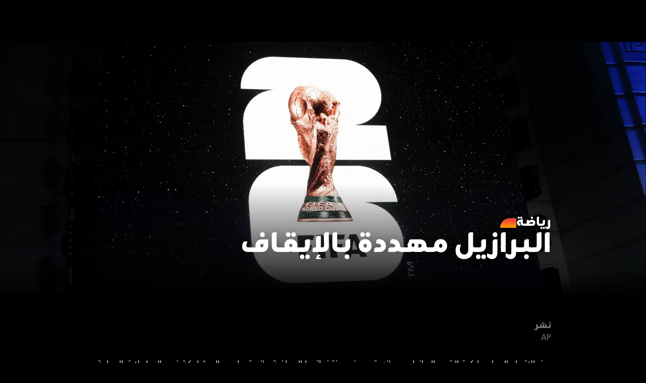

--- FILE ---
content_type: text/html; charset=utf-8
request_url: https://blinx.com/sports/2023-12-25-%D8%A7%D9%84%D8%A8%D8%B1%D8%A7%D8%B2%D9%8A%D9%84_%D9%85%D9%87%D8%AF%D8%AF%D8%A9_%D8%A8%D8%A7%D9%84%D8%A5%D9%8A%D9%82%D8%A7%D9%81
body_size: 23279
content:
<!DOCTYPE html><html dir="rtl" lang="ar" id="html"><head><title>blinx | رياضة | البرازيل مهددة بالإيقاف</title><link rel="canonical" href="https://blinx.com/sports/2023-12-25-البرازيل_مهددة_بالإيقاف"/><meta name="image" content="https://assets.blinx.com/2023/12/25/g6plge0y48e.png"/><meta property="og:image" content="https://assets.blinx.com/cdn-cgi/image/format=auto,height=1080,quality=70/2023/12/25/g6plge0y48e.png"/><meta property="article:published_time"/><meta property="article:modified_time"/><meta property="article:section" content="HTML"/><meta property="article:tag" content=""/><meta name="author" content="AP"/><meta name="twitter:image" content="https://assets.blinx.com/cdn-cgi/image/format=auto,height=1080,quality=70/2023/12/25/g6plge0y48e.png"/><script type="application/ld+json">{"@context":"http://schema.org","@type":"Article","description":"البرازيل تواجه تهديد الإيقاف بعد تحذير الفيفا والتحذيرات منعتها من المشاركة بسبب تدخل حكومي وإقالة رئيس الاتحاد. اقرأ المزيد حول الأزمة الجارية.","publisher":{"@type":"Organization","name":"Blinx","logo":{"@type":"ImageObject","url":"https://blinx.com/blinx_logo.jpg"},"url":"https://blinx.com/","sameAs":["https://www.facebook.com/blinxnow","https://twitter.com/BlinxNow","https://www.instagram.com/blinxnow","https://www.youtube.com/@blinxnow"]},"articleBody":"البرازيل تواجه تهديد الإيقاف بعد تحذير الفيفا والتحذيرات منعتها من المشاركة بسبب تدخل حكومي وإقالة رئيس الاتحاد. اقرأ المزيد حول الأزمة الجارية.","headline":"البرازيل مهددة بالإيقاف","url":"https://blinx.com/sports/2023-12-25-%D8%A7%D9%84%D8%A8%D8%B1%D8%A7%D8%B2%D9%8A%D9%84_%D9%85%D9%87%D8%AF%D8%AF%D8%A9_%D8%A8%D8%A7%D9%84%D8%A5%D9%8A%D9%82%D8%A7%D9%81","datePublished":"2023-12-25T08:43:05.000Z","dateModified":"2023-12-25T08:43:05.000Z","mainEntityOfPage":"True","articleSection":"رياضة","keywords":"البرازيل مهددة بإيقاف منافسات دولية, الاتحاد الدولي لكرة القدم يحذر البرازيل, مشكلة انتخاب رئيس جديد للبرازيل, إقالة رئيس الاتحاد البرازيلي, الفيفا ترفض التدخل الحكومي, أزمة الاتحاد البرازيلي لكرة القدم, مخالفات في انتخابات البرازيل, منتخب البرازيل وقف مشاركته, بطولات دولية مهددة بالإلغاء, البرازيل ومشكلة انتخابات الاتحاد, إنذار للبرازيل من الفيفا, عقوبات على البرازيل من الفيفا, منتخبات","author":{"@type":"Person","name":"AP","url":"https://blinx.comstorytellers/AP"},"image":{"@type":"ImageObject","url":"https://assets.blinx.com/2023/12/25/g6plge0y48e.png","width":1920,"height":1080},"thumbnailUrl":"https://assets.blinx.com/2023/12/25/g6plge0y48e.png","inLanguage":"ar","isAccessibleForFree":true}</script><script type="application/ld+json">{"@context":"http://schema.org","@id":"https://blinx.com","@type":"NewsMediaOrganization","name":"بلينكس","alternateName":"blinx, Arab Broadcast Services, Blinxnow, blin.x, بلينكس","url":"https://blinx.com","logo":{"@type":"ImageObject","url":"https://blinx.com/blinx_logo.jpg","width":400,"height":400,"isAccessibleForFree":true,"hasPart":{"@type":"WebPageElement","isAccessibleForFree":true}},"sameAs":["https://www.facebook.com/blinxnow","https://x.com/blinxnow","https://www.tiktok.com/@blinxnow","https://www.instagram.com/blinxnow","https://www.youtube.com/@blinxnow"],"headline":"بلينكس - أخبار عاجلة بالفيديو وآخر العناوين،الفقرات و البرامج،اخبار حصرية،أخبار العالم","description":" سياسة،لايف ستايل،تكنولوجيا،معرفة، الترفيه،الرياضة، المال والأعمال blinx ابق على اطلاع بأحدث الأخبار من الإمارات وحول العالم على ","foundingDate":"2023-09-01","contactPoint":{"@type":"ContactPoint","email":"developer@blinx.com","telephone":"+971 4 440 9100","contactType":"خدمة العملاء"},"address":{"@type":"PostalAddress","addressLocality":"دبي، الإمارات العربية المتحدة","streetAddress":"مدينة دبي الإعلامية - المبنى 2 - 201 - دبي"},"founder":"Arab Broadcast Services"}</script><script type="application/ld+json">{"@context":"https://schema.org","@type":"WebPage","name":"BLINX","url":"https://blinx.com","inLanguage":"ar","additionalType":"landing_homepage"}</script><meta name="title" content="blinx | رياضة | البرازيل مهددة بالإيقاف"/><meta name="description" content="البرازيل تواجه تهديد الإيقاف بعد تحذير الفيفا والتحذيرات منعتها من المشاركة بسبب تدخل حكومي وإقالة رئيس الاتحاد. اقرأ المزيد حول الأزمة الجارية."/><meta name="keywords" content=""/><meta name="template_type" content="article_leaf"/><meta charSet="utf-8"/><meta name="color-scheme" content="dark light"/><meta name="theme-color" content="#000"/><meta http-equiv="X-UA-Compatible" content="IE=edge"/><meta http-equiv="Content-Type" content="text/html; charset=UTF-8"/><meta name="viewport" content="width=device-width,initial-scale=1,shrink-to-fit=no"/><meta name="type" content="article"/><meta name="meta-section" content="article"/><meta name="theme" content="blinx"/><meta property="og:title" content="blinx | رياضة | البرازيل مهددة بالإيقاف"/><meta property="og:determiner" content="&quot;&quot;"/><meta property="og:type" content="article"/><meta property="og:url" content="https://blinx.com/sports/2023-12-25-البرازيل_مهددة_بالإيقاف"/><meta property="og:description" content="البرازيل تواجه تهديد الإيقاف بعد تحذير الفيفا والتحذيرات منعتها من المشاركة بسبب تدخل حكومي وإقالة رئيس الاتحاد. اقرأ المزيد حول الأزمة الجارية."/><meta property="og:locale" content="ar_AE"/><meta property="og:locale:alternate" content="en_US"/><meta property="og:site_name" content="Blinx"/><meta name="twitter:card" content="summary_large_image"/><meta name="twitter:site" content="@BlinxNow"/><meta name="twitter:creator" content="@BlinxNow"/><meta name="twitter:title" content="blinx | رياضة | البرازيل مهددة بالإيقاف"/><meta name="twitter:description" content="البرازيل تواجه تهديد الإيقاف بعد تحذير الفيفا والتحذيرات منعتها من المشاركة بسبب تدخل حكومي وإقالة رئيس الاتحاد. اقرأ المزيد حول الأزمة الجارية."/><meta name="twitter:app:name:iphone" content="Blinx - More Story, Less Noise"/><meta name="twitter:app:id:iphone" content="6444521208"/><meta name="twitter:app:name:ipad" content="Blinx - More Story, Less Noise"/><meta name="twitter:app:id:ipad" content="6444521208"/><meta name="twitter:app:name:googleplay" content="Blinx - More Story, Less Noise"/><meta name="twitter:app:id:googleplay" content=""/><meta name="next-head-count" content="45"/><link rel="preload" href="/_next/static/css/b235991c1df40813.css" as="style"/><link rel="stylesheet" href="/_next/static/css/b235991c1df40813.css" data-n-g=""/><noscript data-n-css=""></noscript><script defer="" nomodule="" src="/_next/static/chunks/polyfills-c67a75d1b6f99dc8.js" type="73b8b073090f86a3c1b94e27-text/javascript"></script><script defer="" src="/_next/static/chunks/9694.eda41ae67dc186d5.js" type="73b8b073090f86a3c1b94e27-text/javascript"></script><script defer="" src="/_next/static/chunks/5326.d2d0da1b4f6e3633.js" type="73b8b073090f86a3c1b94e27-text/javascript"></script><script defer="" src="/_next/static/chunks/1431.0a0ccc78f9a2a796.js" type="73b8b073090f86a3c1b94e27-text/javascript"></script><script defer="" src="/_next/static/chunks/5005.dd613ff6ee5468f4.js" type="73b8b073090f86a3c1b94e27-text/javascript"></script><script defer="" src="/_next/static/chunks/5330.187f3141c0b02883.js" type="73b8b073090f86a3c1b94e27-text/javascript"></script><script defer="" src="/_next/static/chunks/6604.b0bd2dab5f91a9d6.js" type="73b8b073090f86a3c1b94e27-text/javascript"></script><script defer="" src="/_next/static/chunks/9973.7bfe9f0a24140f22.js" type="73b8b073090f86a3c1b94e27-text/javascript"></script><script defer="" src="/_next/static/chunks/4299.7c1c72a401a329a3.js" type="73b8b073090f86a3c1b94e27-text/javascript"></script><script defer="" src="/_next/static/chunks/2639.0d3917a2a16e18ce.js" type="73b8b073090f86a3c1b94e27-text/javascript"></script><script defer="" src="/_next/static/chunks/4720.8d4d475391cff007.js" type="73b8b073090f86a3c1b94e27-text/javascript"></script><script defer="" src="/_next/static/chunks/2506.3361cf8a4127485e.js" type="73b8b073090f86a3c1b94e27-text/javascript"></script><script defer="" src="/_next/static/chunks/8224.c1675c16cb2f9c87.js" type="73b8b073090f86a3c1b94e27-text/javascript"></script><script defer="" src="/_next/static/chunks/1101.cb09ef18dc95fc56.js" type="73b8b073090f86a3c1b94e27-text/javascript"></script><script src="/_next/static/chunks/webpack-0df00ca7bd38925d.js" defer="" type="73b8b073090f86a3c1b94e27-text/javascript"></script><script src="/_next/static/chunks/framework-4ed89e9640adfb9e.js" defer="" type="73b8b073090f86a3c1b94e27-text/javascript"></script><script src="/_next/static/chunks/main-2a016d7366e7cee8.js" defer="" type="73b8b073090f86a3c1b94e27-text/javascript"></script><script src="/_next/static/chunks/pages/_app-0ddbbd3962731756.js" defer="" type="73b8b073090f86a3c1b94e27-text/javascript"></script><script src="/_next/static/chunks/pages/%5Bcategories%5D/%5Bslug%5D-44d0c02d4c63fef2.js" defer="" type="73b8b073090f86a3c1b94e27-text/javascript"></script><script src="/_next/static/ZTopSKx4mlszI7lsBzhRk/_buildManifest.js" defer="" type="73b8b073090f86a3c1b94e27-text/javascript"></script><script src="/_next/static/ZTopSKx4mlszI7lsBzhRk/_ssgManifest.js" defer="" type="73b8b073090f86a3c1b94e27-text/javascript"></script></head><body><noscript><iframe src="https://www.googletagmanager.com/ns.html?id=GTM-KK2LJBX3" height="0" width="0" style="display:none;visibility:hidden"></iframe></noscript><script id="chakra-script" type="73b8b073090f86a3c1b94e27-text/javascript">!(function(){try{var a=function(c){var v="(prefers-color-scheme: dark)",h=window.matchMedia(v).matches?"dark":"light",r=c==="system"?h:c,o=document.documentElement,s=document.body,l="chakra-ui-light",d="chakra-ui-dark",i=r==="dark";return s.classList.add(i?d:l),s.classList.remove(i?l:d),o.style.colorScheme=r,o.dataset.theme=r,r},n=a,m="light",e="blinx-colormode",t=localStorage.getItem(e);t?a(t):localStorage.setItem(e,a(m))}catch(a){}})();</script><div id="__next"><style data-emotion="css-global 1ojphlc">:host,:root,[data-theme]{--chakra-ring-inset:var(--chakra-empty,/*!*/ /*!*/);--chakra-ring-offset-width:0px;--chakra-ring-offset-color:#fff;--chakra-ring-color:rgba(66, 153, 225, 0.6);--chakra-ring-offset-shadow:0 0 #0000;--chakra-ring-shadow:0 0 #0000;--chakra-space-x-reverse:0;--chakra-space-y-reverse:0;--chakra-colors-transparent:transparent;--chakra-colors-current:currentColor;--chakra-colors-black:#000000;--chakra-colors-white:#FFFFFF;--chakra-colors-whiteAlpha-50:rgba(255, 255, 255, 0.04);--chakra-colors-whiteAlpha-100:rgba(255, 255, 255, 0.06);--chakra-colors-whiteAlpha-200:rgba(255, 255, 255, 0.08);--chakra-colors-whiteAlpha-300:rgba(255, 255, 255, 0.16);--chakra-colors-whiteAlpha-400:rgba(255, 255, 255, 0.24);--chakra-colors-whiteAlpha-500:rgba(255, 255, 255, 0.36);--chakra-colors-whiteAlpha-600:rgba(255, 255, 255, 0.48);--chakra-colors-whiteAlpha-700:rgba(255, 255, 255, 0.64);--chakra-colors-whiteAlpha-800:rgba(255, 255, 255, 0.80);--chakra-colors-whiteAlpha-900:rgba(255, 255, 255, 0.92);--chakra-colors-blackAlpha-50:rgba(0, 0, 0, 0.04);--chakra-colors-blackAlpha-100:rgba(0, 0, 0, 0.06);--chakra-colors-blackAlpha-200:rgba(0, 0, 0, 0.08);--chakra-colors-blackAlpha-300:rgba(0, 0, 0, 0.16);--chakra-colors-blackAlpha-400:rgba(0, 0, 0, 0.24);--chakra-colors-blackAlpha-500:rgba(0, 0, 0, 0.36);--chakra-colors-blackAlpha-600:rgba(0, 0, 0, 0.48);--chakra-colors-blackAlpha-700:rgba(0, 0, 0, 0.64);--chakra-colors-blackAlpha-800:rgba(0, 0, 0, 0.80);--chakra-colors-blackAlpha-900:rgba(0, 0, 0, 0.92);--chakra-colors-gray-50:#F7FAFC;--chakra-colors-gray-100:#EDF2F7;--chakra-colors-gray-200:#E2E8F0;--chakra-colors-gray-300:#CBD5E0;--chakra-colors-gray-400:#A0AEC0;--chakra-colors-gray-500:#718096;--chakra-colors-gray-600:#4A5568;--chakra-colors-gray-700:#2D3748;--chakra-colors-gray-800:#1A202C;--chakra-colors-gray-900:#171923;--chakra-colors-red-50:#FFF5F5;--chakra-colors-red-100:#F42700;--chakra-colors-red-200:#FEB2B2;--chakra-colors-red-300:#FC8181;--chakra-colors-red-400:#F56565;--chakra-colors-red-500:#E53E3E;--chakra-colors-red-600:#C53030;--chakra-colors-red-700:#9B2C2C;--chakra-colors-red-800:#822727;--chakra-colors-red-900:#63171B;--chakra-colors-orange-50:#FFFAF0;--chakra-colors-orange-100:#FEEBC8;--chakra-colors-orange-200:#FBD38D;--chakra-colors-orange-300:#F6AD55;--chakra-colors-orange-400:#ED8936;--chakra-colors-orange-500:#DD6B20;--chakra-colors-orange-600:#C05621;--chakra-colors-orange-700:#9C4221;--chakra-colors-orange-800:#7B341E;--chakra-colors-orange-900:#652B19;--chakra-colors-yellow-50:#FFFFF0;--chakra-colors-yellow-100:#FEFCBF;--chakra-colors-yellow-200:#FAF089;--chakra-colors-yellow-300:#F6E05E;--chakra-colors-yellow-400:#ECC94B;--chakra-colors-yellow-500:#D69E2E;--chakra-colors-yellow-600:#B7791F;--chakra-colors-yellow-700:#975A16;--chakra-colors-yellow-800:#744210;--chakra-colors-yellow-900:#5F370E;--chakra-colors-green-50:#F0FFF4;--chakra-colors-green-100:#1FA45D;--chakra-colors-green-200:#9AE6B4;--chakra-colors-green-300:#68D391;--chakra-colors-green-400:#48BB78;--chakra-colors-green-500:#38A169;--chakra-colors-green-600:#2F855A;--chakra-colors-green-700:#276749;--chakra-colors-green-800:#22543D;--chakra-colors-green-900:#1C4532;--chakra-colors-teal-50:#E6FFFA;--chakra-colors-teal-100:#B2F5EA;--chakra-colors-teal-200:#81E6D9;--chakra-colors-teal-300:#4FD1C5;--chakra-colors-teal-400:#38B2AC;--chakra-colors-teal-500:#319795;--chakra-colors-teal-600:#2C7A7B;--chakra-colors-teal-700:#285E61;--chakra-colors-teal-800:#234E52;--chakra-colors-teal-900:#1D4044;--chakra-colors-blue-50:#ebf8ff;--chakra-colors-blue-100:#bee3f8;--chakra-colors-blue-200:#90cdf4;--chakra-colors-blue-300:#63b3ed;--chakra-colors-blue-400:#4299e1;--chakra-colors-blue-500:#3182ce;--chakra-colors-blue-600:#2b6cb0;--chakra-colors-blue-700:#2c5282;--chakra-colors-blue-800:#2a4365;--chakra-colors-blue-900:#1A365D;--chakra-colors-cyan-50:#EDFDFD;--chakra-colors-cyan-100:#C4F1F9;--chakra-colors-cyan-200:#9DECF9;--chakra-colors-cyan-300:#76E4F7;--chakra-colors-cyan-400:#0BC5EA;--chakra-colors-cyan-500:#00B5D8;--chakra-colors-cyan-600:#00A3C4;--chakra-colors-cyan-700:#0987A0;--chakra-colors-cyan-800:#086F83;--chakra-colors-cyan-900:#065666;--chakra-colors-purple-50:#FAF5FF;--chakra-colors-purple-100:#E9D8FD;--chakra-colors-purple-200:#D6BCFA;--chakra-colors-purple-300:#B794F4;--chakra-colors-purple-400:#9F7AEA;--chakra-colors-purple-500:#805AD5;--chakra-colors-purple-600:#6B46C1;--chakra-colors-purple-700:#553C9A;--chakra-colors-purple-800:#44337A;--chakra-colors-purple-900:#322659;--chakra-colors-pink-50:#FFF5F7;--chakra-colors-pink-100:#FED7E2;--chakra-colors-pink-200:#FBB6CE;--chakra-colors-pink-300:#F687B3;--chakra-colors-pink-400:#ED64A6;--chakra-colors-pink-500:#D53F8C;--chakra-colors-pink-600:#B83280;--chakra-colors-pink-700:#97266D;--chakra-colors-pink-800:#702459;--chakra-colors-pink-900:#521B41;--chakra-colors-linkedin-50:#E8F4F9;--chakra-colors-linkedin-100:#CFEDFB;--chakra-colors-linkedin-200:#9BDAF3;--chakra-colors-linkedin-300:#68C7EC;--chakra-colors-linkedin-400:#34B3E4;--chakra-colors-linkedin-500:#00A0DC;--chakra-colors-linkedin-600:#008CC9;--chakra-colors-linkedin-700:#0077B5;--chakra-colors-linkedin-800:#005E93;--chakra-colors-linkedin-900:#004471;--chakra-colors-facebook-50:#E8F4F9;--chakra-colors-facebook-100:#D9DEE9;--chakra-colors-facebook-200:#B7C2DA;--chakra-colors-facebook-300:#6482C0;--chakra-colors-facebook-400:#4267B2;--chakra-colors-facebook-500:#385898;--chakra-colors-facebook-600:#314E89;--chakra-colors-facebook-700:#29487D;--chakra-colors-facebook-800:#223B67;--chakra-colors-facebook-900:#1E355B;--chakra-colors-messenger-50:#D0E6FF;--chakra-colors-messenger-100:#B9DAFF;--chakra-colors-messenger-200:#A2CDFF;--chakra-colors-messenger-300:#7AB8FF;--chakra-colors-messenger-400:#2E90FF;--chakra-colors-messenger-500:#0078FF;--chakra-colors-messenger-600:#0063D1;--chakra-colors-messenger-700:#0052AC;--chakra-colors-messenger-800:#003C7E;--chakra-colors-messenger-900:#002C5C;--chakra-colors-whatsapp-50:#dffeec;--chakra-colors-whatsapp-100:#b9f5d0;--chakra-colors-whatsapp-200:#90edb3;--chakra-colors-whatsapp-300:#65e495;--chakra-colors-whatsapp-400:#3cdd78;--chakra-colors-whatsapp-500:#22c35e;--chakra-colors-whatsapp-600:#179848;--chakra-colors-whatsapp-700:#0c6c33;--chakra-colors-whatsapp-800:#01421c;--chakra-colors-whatsapp-900:#001803;--chakra-colors-twitter-50:#E5F4FD;--chakra-colors-twitter-100:#C8E9FB;--chakra-colors-twitter-200:#A8DCFA;--chakra-colors-twitter-300:#83CDF7;--chakra-colors-twitter-400:#57BBF5;--chakra-colors-twitter-500:#1DA1F2;--chakra-colors-twitter-600:#1A94DA;--chakra-colors-twitter-700:#1681BF;--chakra-colors-twitter-800:#136B9E;--chakra-colors-twitter-900:#0D4D71;--chakra-colors-telegram-50:#E3F2F9;--chakra-colors-telegram-100:#C5E4F3;--chakra-colors-telegram-200:#A2D4EC;--chakra-colors-telegram-300:#7AC1E4;--chakra-colors-telegram-400:#47A9DA;--chakra-colors-telegram-500:#0088CC;--chakra-colors-telegram-600:#007AB8;--chakra-colors-telegram-700:#006BA1;--chakra-colors-telegram-800:#005885;--chakra-colors-telegram-900:#003F5E;--chakra-colors-primary-50:#002b77;--chakra-colors-primary-100:#003da6;--chakra-colors-primary-200:#668bca;--chakra-colors-primary-300:#3470EE;--chakra-colors-secondary-50:#8eb9ff;--chakra-colors-secondary-100:#0062ff;--chakra-colors-secondary-200:#619eff;--chakra-colors-grey-100:#f5f5f5;--chakra-colors-grey-200:#646464;--chakra-colors-gradient-v1:linear-gradient(to bottom, #FF5A7A -2.21%, #FF9737 117.98%);--chakra-colors-gradient-v2:linear-gradient(to bottom, #4AB272 -6.91%, #A6D65E 80.23%);--chakra-colors-gradient-v3:linear-gradient(to bottom, #FF0000 -6.62%, #FF9D4A 120.36%);--chakra-colors-gradient-v4:linear-gradient(to bottom, #FF0D52 0%, #FF79DB 100%);--chakra-colors-gradient-v5:linear-gradient(to bottom, #137AFF -1.94%, #DAC4FD 114.97%);--chakra-colors-gradient-cherry:linear-gradient(to bottom, #FF0D48 25.55%, #FF79DB 100%);--chakra-colors-gradient-grass:linear-gradient(to bottom, #4AB272 5%, #A6D65E 100%);--chakra-colors-gradient-orange:linear-gradient(to bottom, #FF0000 2.555%, #FF9D4A 100%);--chakra-colors-gradient-violet:linear-gradient(to bottom, #6618C2 25.5%, #3470EE 100%);--chakra-colors-gradient-pinky:linear-gradient(to bottom, #FF3C6D 25.55%, #FC9FFF 100%);--chakra-colors-gradient-sunset:linear-gradient(to bottom, #137AFF -194%, #DAC4FD 100%);--chakra-colors-gradient-peach:linear-gradient(to bottom, #FF5A7A -215%, #FF9737 95.5%);--chakra-colors-gradient-ocean:linear-gradient(to bottom, #0043EF 21%, #0AE8FF 99.9%);--chakra-colors-gradient-peachyFlip:linear-gradient(to bottom, #FF9737 5.5%, #FF5A7A 100%);--chakra-colors-gradient-red:linear-gradient(to bottom, #9B0505 0%, #FF2F2F 100%);--chakra-colors-gradient-business:linear-gradient(to bottom, #0043EF 39.74%, #0AE8FF 76.55%);--chakra-colors-gradient-grandMiami:linear-gradient(to bottom, #E75D84 25.55%, #FF635F 99.9%);--chakra-colors-gradient-grandAfrika:linear-gradient(to bottom, #FF9900 25.55%, #F24C35 99.9%);--chakra-colors-gradient-grandRose:linear-gradient(to bottom, #F855CD 25.55%, #EAA0FF 99.9%);--chakra-colors-gradient-grandGreen:linear-gradient(to bottom, #7DB74D 25.55%, #00A780 99.9%);--chakra-colors-gradient-grandMarine:linear-gradient(to bottom, #00EFF7 25.55%, #00B7FF 99.9%);--chakra-colors-gradient-hotPink:linear-gradient(to bottom, #F855CD 25.55%, #EAA0FF 47.8%);--chakra-colors-gradient-ibiza:linear-gradient(to bottom, #F24C35 25.55%, #FF9900 93.7%);--chakra-colors-gradient-belowZero:linear-gradient(to bottom, #0268F3 9.9%, #05AAF9 99.99%);--chakra-colors-gradient-pinkWash:linear-gradient(to bottom, #7FB3F9 13.2%, #D7BBFA 44.23%);--chakra-colors-gradient-velvetRope:linear-gradient(to bottom, #6618C2 24.08%, #3470EE 59.55%);--chakra-colors-gradient-impact:linear-gradient(to bottom, #EA0000 9.9%, #FF635F 99.99%);--chakra-colors-gradient-nothernLights:linear-gradient(to bottom, #4CD964 15.86%, #1BFFC8 92.58%);--chakra-borders-none:0;--chakra-borders-1px:1px solid;--chakra-borders-2px:2px solid;--chakra-borders-4px:4px solid;--chakra-borders-8px:8px solid;--chakra-fonts-heading:Beta2FR;--chakra-fonts-body:Beta2FR;--chakra-fonts-mono:SFMono-Regular,Menlo,Monaco,Consolas,"Liberation Mono","Courier New",monospace;--chakra-fontSizes-3xs:0.45rem;--chakra-fontSizes-2xs:0.625rem;--chakra-fontSizes-xs:0.75rem;--chakra-fontSizes-sm:0.875rem;--chakra-fontSizes-md:1rem;--chakra-fontSizes-lg:1.125rem;--chakra-fontSizes-xl:1.25rem;--chakra-fontSizes-2xl:1.5rem;--chakra-fontSizes-3xl:1.875rem;--chakra-fontSizes-4xl:2.25rem;--chakra-fontSizes-5xl:3rem;--chakra-fontSizes-6xl:3.75rem;--chakra-fontSizes-7xl:4.5rem;--chakra-fontSizes-8xl:6rem;--chakra-fontSizes-9xl:8rem;--chakra-fontSizes-xxxxLarge:4rem;--chakra-fontSizes-xxxLarge:2.25rem;--chakra-fontSizes-xxLarge:2rem;--chakra-fontSizes-large:1.5rem;--chakra-fontSizes-medium:1.125rem;--chakra-fontSizes-normal:1rem;--chakra-fontSizes-small:0.875rem;--chakra-fontSizes-xSmall:0.75rem;--chakra-fontSizes-xxSmall:0.625rem;--chakra-fontWeights-hairline:100;--chakra-fontWeights-thin:200;--chakra-fontWeights-light:300;--chakra-fontWeights-normal:400;--chakra-fontWeights-medium:500;--chakra-fontWeights-semibold:600;--chakra-fontWeights-bold:700;--chakra-fontWeights-extrabold:800;--chakra-fontWeights-black:900;--chakra-letterSpacings-tighter:-0.05em;--chakra-letterSpacings-tight:-0.025em;--chakra-letterSpacings-normal:0;--chakra-letterSpacings-wide:0.025em;--chakra-letterSpacings-wider:0.05em;--chakra-letterSpacings-widest:0.1em;--chakra-lineHeights-3:.75rem;--chakra-lineHeights-4:1rem;--chakra-lineHeights-5:1.25rem;--chakra-lineHeights-6:1.5rem;--chakra-lineHeights-7:1.75rem;--chakra-lineHeights-8:2rem;--chakra-lineHeights-9:2.25rem;--chakra-lineHeights-10:2.5rem;--chakra-lineHeights-normal:1.25;--chakra-lineHeights-none:1;--chakra-lineHeights-shorter:1.25;--chakra-lineHeights-short:1.375;--chakra-lineHeights-base:1.5;--chakra-lineHeights-tall:1.625;--chakra-lineHeights-taller:2;--chakra-lineHeights-xxxxLarge:1.063;--chakra-lineHeights-xxxLarge:1.182;--chakra-lineHeights-xxLarge:1.25;--chakra-lineHeights-large:1.333;--chakra-lineHeights-medium:1.333;--chakra-lineHeights-small:1.43;--chakra-lineHeights-xSmall:1.333;--chakra-lineHeights-xxSmall:1.1;--chakra-radii-none:0;--chakra-radii-sm:0.125rem;--chakra-radii-base:0.25rem;--chakra-radii-md:0.375rem;--chakra-radii-lg:0.5rem;--chakra-radii-xl:0.75rem;--chakra-radii-2xl:1rem;--chakra-radii-3xl:1.5rem;--chakra-radii-full:9999px;--chakra-space-1:0.25rem;--chakra-space-2:0.5rem;--chakra-space-3:0.75rem;--chakra-space-4:1rem;--chakra-space-5:1.25rem;--chakra-space-6:1.5rem;--chakra-space-7:1.75rem;--chakra-space-8:2rem;--chakra-space-9:2.25rem;--chakra-space-10:2.5rem;--chakra-space-12:3rem;--chakra-space-14:3.5rem;--chakra-space-16:4rem;--chakra-space-20:5rem;--chakra-space-24:6rem;--chakra-space-28:7rem;--chakra-space-32:8rem;--chakra-space-36:9rem;--chakra-space-40:10rem;--chakra-space-44:11rem;--chakra-space-48:12rem;--chakra-space-52:13rem;--chakra-space-56:14rem;--chakra-space-60:15rem;--chakra-space-64:16rem;--chakra-space-72:18rem;--chakra-space-80:20rem;--chakra-space-96:24rem;--chakra-space-px:1px;--chakra-space-0-5:0.125rem;--chakra-space-1-5:0.375rem;--chakra-space-2-5:0.625rem;--chakra-space-3-5:0.875rem;--chakra-shadows-xs:0 0 0 1px rgba(0, 0, 0, 0.05);--chakra-shadows-sm:0 1px 2px 0 rgba(0, 0, 0, 0.05);--chakra-shadows-base:0 1px 3px 0 rgba(0, 0, 0, 0.1),0 1px 2px 0 rgba(0, 0, 0, 0.06);--chakra-shadows-md:0 4px 6px -1px rgba(0, 0, 0, 0.1),0 2px 4px -1px rgba(0, 0, 0, 0.06);--chakra-shadows-lg:0 10px 15px -3px rgba(0, 0, 0, 0.1),0 4px 6px -2px rgba(0, 0, 0, 0.05);--chakra-shadows-xl:0 20px 25px -5px rgba(0, 0, 0, 0.1),0 10px 10px -5px rgba(0, 0, 0, 0.04);--chakra-shadows-2xl:0 25px 50px -12px rgba(0, 0, 0, 0.25);--chakra-shadows-outline:0 0 0 3px rgba(66, 153, 225, 0.6);--chakra-shadows-inner:inset 0 2px 4px 0 rgba(0,0,0,0.06);--chakra-shadows-none:none;--chakra-shadows-dark-lg:rgba(0, 0, 0, 0.1) 0px 0px 0px 1px,rgba(0, 0, 0, 0.2) 0px 5px 10px,rgba(0, 0, 0, 0.4) 0px 15px 40px;--chakra-sizes-1:0.25rem;--chakra-sizes-2:0.5rem;--chakra-sizes-3:0.75rem;--chakra-sizes-4:1rem;--chakra-sizes-5:1.25rem;--chakra-sizes-6:1.5rem;--chakra-sizes-7:1.75rem;--chakra-sizes-8:2rem;--chakra-sizes-9:2.25rem;--chakra-sizes-10:2.5rem;--chakra-sizes-12:3rem;--chakra-sizes-14:3.5rem;--chakra-sizes-16:4rem;--chakra-sizes-20:5rem;--chakra-sizes-24:6rem;--chakra-sizes-28:7rem;--chakra-sizes-32:8rem;--chakra-sizes-36:9rem;--chakra-sizes-40:10rem;--chakra-sizes-44:11rem;--chakra-sizes-48:12rem;--chakra-sizes-52:13rem;--chakra-sizes-56:14rem;--chakra-sizes-60:15rem;--chakra-sizes-64:16rem;--chakra-sizes-72:18rem;--chakra-sizes-80:20rem;--chakra-sizes-96:24rem;--chakra-sizes-px:1px;--chakra-sizes-0-5:0.125rem;--chakra-sizes-1-5:0.375rem;--chakra-sizes-2-5:0.625rem;--chakra-sizes-3-5:0.875rem;--chakra-sizes-max:max-content;--chakra-sizes-min:min-content;--chakra-sizes-full:100%;--chakra-sizes-3xs:14rem;--chakra-sizes-2xs:16rem;--chakra-sizes-xs:20rem;--chakra-sizes-sm:24rem;--chakra-sizes-md:28rem;--chakra-sizes-lg:32rem;--chakra-sizes-xl:36rem;--chakra-sizes-2xl:42rem;--chakra-sizes-3xl:48rem;--chakra-sizes-4xl:56rem;--chakra-sizes-5xl:64rem;--chakra-sizes-6xl:72rem;--chakra-sizes-7xl:80rem;--chakra-sizes-8xl:90rem;--chakra-sizes-prose:60ch;--chakra-sizes-container-sm:640px;--chakra-sizes-container-md:768px;--chakra-sizes-container-lg:1024px;--chakra-sizes-container-xl:1280px;--chakra-zIndices-hide:-1;--chakra-zIndices-auto:auto;--chakra-zIndices-base:0;--chakra-zIndices-docked:10;--chakra-zIndices-dropdown:1000;--chakra-zIndices-sticky:1100;--chakra-zIndices-banner:1200;--chakra-zIndices-overlay:1300;--chakra-zIndices-modal:1400;--chakra-zIndices-popover:1500;--chakra-zIndices-skipLink:1600;--chakra-zIndices-toast:1700;--chakra-zIndices-tooltip:1800;--chakra-transition-property-common:background-color,border-color,color,fill,stroke,opacity,box-shadow,transform;--chakra-transition-property-colors:background-color,border-color,color,fill,stroke;--chakra-transition-property-dimensions:width,height;--chakra-transition-property-position:left,right,top,bottom;--chakra-transition-property-background:background-color,background-image,background-position;--chakra-transition-easing-ease-in:cubic-bezier(0.4, 0, 1, 1);--chakra-transition-easing-ease-out:cubic-bezier(0, 0, 0.2, 1);--chakra-transition-easing-ease-in-out:cubic-bezier(0.4, 0, 0.2, 1);--chakra-transition-duration-ultra-fast:50ms;--chakra-transition-duration-faster:100ms;--chakra-transition-duration-fast:150ms;--chakra-transition-duration-normal:200ms;--chakra-transition-duration-slow:300ms;--chakra-transition-duration-slower:400ms;--chakra-transition-duration-ultra-slow:500ms;--chakra-blur-none:0;--chakra-blur-sm:4px;--chakra-blur-base:8px;--chakra-blur-md:12px;--chakra-blur-lg:16px;--chakra-blur-xl:24px;--chakra-blur-2xl:40px;--chakra-blur-3xl:64px;--chakra-breakpoints-base:0em;--chakra-breakpoints-sm:32em;--chakra-breakpoints-md:48em;--chakra-breakpoints-lg:64em;--chakra-breakpoints-xl:80em;--chakra-breakpoints-2xl:96em;--chakra-breakpoints-3xl:124em;--chakra-breakpoints-4xl:156em;}.chakra-ui-light :host:not([data-theme]),.chakra-ui-light :root:not([data-theme]),.chakra-ui-light [data-theme]:not([data-theme]),[data-theme=light] :host:not([data-theme]),[data-theme=light] :root:not([data-theme]),[data-theme=light] [data-theme]:not([data-theme]),:host[data-theme=light],:root[data-theme=light],[data-theme][data-theme=light]{--chakra-colors-chakra-body-text:var(--chakra-colors-gray-800);--chakra-colors-chakra-body-bg:var(--chakra-colors-white);--chakra-colors-chakra-border-color:var(--chakra-colors-gray-200);--chakra-colors-chakra-inverse-text:var(--chakra-colors-white);--chakra-colors-chakra-subtle-bg:var(--chakra-colors-gray-100);--chakra-colors-chakra-subtle-text:var(--chakra-colors-gray-600);--chakra-colors-chakra-placeholder-color:var(--chakra-colors-gray-500);}.chakra-ui-dark :host:not([data-theme]),.chakra-ui-dark :root:not([data-theme]),.chakra-ui-dark [data-theme]:not([data-theme]),[data-theme=dark] :host:not([data-theme]),[data-theme=dark] :root:not([data-theme]),[data-theme=dark] [data-theme]:not([data-theme]),:host[data-theme=dark],:root[data-theme=dark],[data-theme][data-theme=dark]{--chakra-colors-chakra-body-text:var(--chakra-colors-whiteAlpha-900);--chakra-colors-chakra-body-bg:var(--chakra-colors-gray-800);--chakra-colors-chakra-border-color:var(--chakra-colors-whiteAlpha-300);--chakra-colors-chakra-inverse-text:var(--chakra-colors-gray-800);--chakra-colors-chakra-subtle-bg:var(--chakra-colors-gray-700);--chakra-colors-chakra-subtle-text:var(--chakra-colors-gray-400);--chakra-colors-chakra-placeholder-color:var(--chakra-colors-whiteAlpha-400);}</style><style data-emotion="css-global fubdgu">html{line-height:1.5;-webkit-text-size-adjust:100%;font-family:system-ui,sans-serif;-webkit-font-smoothing:antialiased;text-rendering:optimizeLegibility;-moz-osx-font-smoothing:grayscale;touch-action:manipulation;}body{position:relative;min-height:100%;margin:0;font-feature-settings:"kern";}:where(*, *::before, *::after){border-width:0;border-style:solid;box-sizing:border-box;word-wrap:break-word;}main{display:block;}hr{border-top-width:1px;box-sizing:content-box;height:0;overflow:visible;}:where(pre, code, kbd,samp){font-family:SFMono-Regular,Menlo,Monaco,Consolas,monospace;font-size:1em;}a{background-color:transparent;color:inherit;-webkit-text-decoration:inherit;text-decoration:inherit;}abbr[title]{border-bottom:none;-webkit-text-decoration:underline;text-decoration:underline;-webkit-text-decoration:underline dotted;-webkit-text-decoration:underline dotted;text-decoration:underline dotted;}:where(b, strong){font-weight:bold;}small{font-size:80%;}:where(sub,sup){font-size:75%;line-height:0;position:relative;vertical-align:baseline;}sub{bottom:-0.25em;}sup{top:-0.5em;}img{border-style:none;}:where(button, input, optgroup, select, textarea){font-family:inherit;font-size:100%;line-height:1.15;margin:0;}:where(button, input){overflow:visible;}:where(button, select){text-transform:none;}:where(
          button::-moz-focus-inner,
          [type="button"]::-moz-focus-inner,
          [type="reset"]::-moz-focus-inner,
          [type="submit"]::-moz-focus-inner
        ){border-style:none;padding:0;}fieldset{padding:0.35em 0.75em 0.625em;}legend{box-sizing:border-box;color:inherit;display:table;max-width:100%;padding:0;white-space:normal;}progress{vertical-align:baseline;}textarea{overflow:auto;}:where([type="checkbox"], [type="radio"]){box-sizing:border-box;padding:0;}input[type="number"]::-webkit-inner-spin-button,input[type="number"]::-webkit-outer-spin-button{-webkit-appearance:none!important;}input[type="number"]{-moz-appearance:textfield;}input[type="search"]{-webkit-appearance:textfield;outline-offset:-2px;}input[type="search"]::-webkit-search-decoration{-webkit-appearance:none!important;}::-webkit-file-upload-button{-webkit-appearance:button;font:inherit;}details{display:block;}summary{display:-webkit-box;display:-webkit-list-item;display:-ms-list-itembox;display:list-item;}template{display:none;}[hidden]{display:none!important;}:where(
          blockquote,
          dl,
          dd,
          h1,
          h2,
          h3,
          h4,
          h5,
          h6,
          hr,
          figure,
          p,
          pre
        ){margin:0;}button{background:transparent;padding:0;}fieldset{margin:0;padding:0;}:where(ol, ul){margin:0;padding:0;}textarea{resize:vertical;}:where(button, [role="button"]){cursor:pointer;}button::-moz-focus-inner{border:0!important;}table{border-collapse:collapse;}:where(h1, h2, h3, h4, h5, h6){font-size:inherit;font-weight:inherit;}:where(button, input, optgroup, select, textarea){padding:0;line-height:inherit;color:inherit;}:where(img, svg, video, canvas, audio, iframe, embed, object){display:block;}:where(img, video){max-width:100%;height:auto;}[data-js-focus-visible] :focus:not([data-focus-visible-added]):not(
          [data-focus-visible-disabled]
        ){outline:none;box-shadow:none;}select::-ms-expand{display:none;}:root,:host{--chakra-vh:100vh;}@supports (height: -webkit-fill-available){:root,:host{--chakra-vh:-webkit-fill-available;}}@supports (height: -moz-fill-available){:root,:host{--chakra-vh:-moz-fill-available;}}@supports (height: 100dvh){:root,:host{--chakra-vh:100dvh;}}</style><style data-emotion="css-global 1c3cueh">body{font-family:var(--chakra-fonts-body);color:var(--chakra-colors-white);background:var(--chakra-colors-black);transition-property:background-color;transition-duration:var(--chakra-transition-duration-normal);line-height:var(--chakra-lineHeights-base);min-height:100vh;font-size:1rem;overflow-x:hidden;}*::-webkit-input-placeholder{color:var(--chakra-colors-chakra-placeholder-color);}*::-moz-placeholder{color:var(--chakra-colors-chakra-placeholder-color);}*:-ms-input-placeholder{color:var(--chakra-colors-chakra-placeholder-color);}*::placeholder{color:var(--chakra-colors-chakra-placeholder-color);}*,*::before,::after{border-color:var(--chakra-colors-chakra-border-color);margin:0px;padding:0px;box-sizing:border-box;}html{font-size:16px;}h1{font-size:2em;font-weight:var(--chakra-fontWeights-bold);margin-top:0.67em;margin-bottom:0.67em;}h2{font-size:1.5em;font-weight:var(--chakra-fontWeights-bold);margin-top:0.83em;margin-bottom:0.83em;}h3{font-size:1.17em;font-weight:var(--chakra-fontWeights-bold);margin-top:1em;margin-bottom:1em;}h4{font-size:1em;font-weight:var(--chakra-fontWeights-bold);margin-top:1.33em;margin-bottom:1.33em;}h5{font-size:0.83em;font-weight:var(--chakra-fontWeights-bold);margin-top:1.67em;margin-bottom:1.67em;}.chakra-modal__content-container{overflow:hidden!important;}.swiper-fade .swiper-slide{background:var(--chakra-colors-black);}@-webkit-keyframes move{0%{-webkit-transform:scale(1.0);-moz-transform:scale(1.0);-ms-transform:scale(1.0);transform:scale(1.0);}100%{-webkit-transform:scale(1.25);-moz-transform:scale(1.25);-ms-transform:scale(1.25);transform:scale(1.25);}}</style><style data-emotion="css-global 7zx7px">@font-face{font-family:"Beta2FR";src:local("Beta2FR"),url("/fonts/Beta2FR/BlinxBoutros-Light.woff") format("woff"),url("/fonts/Beta2FR/BlinxBoutros-Light.woff2") format("woff2");font-weight:300;font-style:normal;font-display:swap;}@font-face{font-family:"Beta2FR";src:local("Beta2FR"),url("/fonts/Beta2FR/BlinxBoutros-Medium.woff") format("woff"),url("/fonts/Beta2FR/BlinxBoutros-Medium.woff2") format("woff2");font-weight:600;font-style:normal;font-display:swap;}@font-face{font-family:"Beta2FR";src:local("Beta2FR"),url("/fonts/Beta2FR/BlinxBoutros-ExtraBold.woff") format("woff"),url("/fonts/Beta2FR/BlinxBoutros-ExtraBold.woff2") format("woff2");font-weight:800;font-style:normal;font-display:swap;}</style><style data-emotion="css 1dr11bb">.css-1dr11bb{height:3.125rem;position:relative;-webkit-transition:height .3s ease;transition:height .3s ease;z-index:2;}@media screen and (min-width: 64em){.css-1dr11bb{height:5.20rem;}}</style><div class="css-1dr11bb"><div style="top:-100px;position:fixed;width:100%"><style data-emotion="css 46yt5h">.css-46yt5h{-webkit-align-items:center;-webkit-box-align:center;-ms-flex-align:center;align-items:center;background-color:#070707;display:-webkit-box;display:-webkit-flex;display:-ms-flexbox;display:flex;-webkit-box-pack:justify;-webkit-justify-content:space-between;justify-content:space-between;padding-top:1.5rem;padding-bottom:1.5rem;-webkit-padding-start:var(--chakra-space-4);padding-inline-start:var(--chakra-space-4);-webkit-padding-end:var(--chakra-space-4);padding-inline-end:var(--chakra-space-4);width:100%;height:5.20rem;-webkit-transition:height .3s ease,padding .3s ease;transition:height .3s ease,padding .3s ease;border-bottom:solid 0.063rem;border-color:rgba(157,157,157,.2);}@media screen and (min-width: 64em){.css-46yt5h{position:fixed;-webkit-padding-start:2.778%;padding-inline-start:2.778%;-webkit-padding-end:2.778%;padding-inline-end:2.778%;}}</style><div class="css-46yt5h"><style data-emotion="css leyn99">.css-leyn99{display:-webkit-box;display:-webkit-flex;display:-ms-flexbox;display:flex;-webkit-flex:1;-ms-flex:1;flex:1;gap:var(--chakra-space-6);-webkit-align-items:center;-webkit-box-align:center;-ms-flex-align:center;align-items:center;}</style><div class="css-leyn99"><style data-emotion="css xkvgx1">.css-xkvgx1{transition-property:var(--chakra-transition-property-common);transition-duration:var(--chakra-transition-duration-fast);transition-timing-function:var(--chakra-transition-easing-ease-out);cursor:pointer;-webkit-text-decoration:none;text-decoration:none;outline:2px solid transparent;outline-offset:2px;color:inherit;display:-webkit-box;display:-webkit-flex;display:-ms-flexbox;display:flex;-webkit-align-items:center;-webkit-box-align:center;-ms-flex-align:center;align-items:center;}.css-xkvgx1:hover,.css-xkvgx1[data-hover]{-webkit-text-decoration:underline;text-decoration:underline;}.css-xkvgx1:focus-visible,.css-xkvgx1[data-focus-visible]{box-shadow:var(--chakra-shadows-outline);}</style><a class="chakra-link css-xkvgx1" aria-label="Blinx logo" dir="ltr" href="/"><style data-emotion="css 158hro2">.css-158hro2{width:1.75rem;height:2.125rem;-webkit-transition:all .3s ease;transition:all .3s ease;fill:none;}</style><svg viewBox="0 0 52 67" xmlns="http://www.w3.org/2000/svg" class="css-158hro2"><g clip-path="url(#clip0_5410_37964)"><path d="M45.6857 66.9999C49.173 66.9999 52 63.8103 52 59.8758C52 55.9413 49.173 52.7517 45.6857 52.7517C42.1985 52.7517 39.3715 55.9413 39.3715 59.8758C39.3715 63.8103 42.1985 66.9999 45.6857 66.9999Z" fill="white"></path><path d="M43.16 18.9543C42.3688 20.4127 41.3846 22.1308 40.1663 24.1256C38.3946 26.8998 36.4446 29.498 34.3423 31.8992C30.1711 36.555 26.2823 39.5094 26.2823 39.5094V39.4801C21.5057 43.1427 16.6957 44.1569 14.404 41.5796C11.4474 38.2564 13.8097 30.2104 19.6746 23.6101C22.594 20.3289 25.8291 18.0198 28.7077 16.9386C29.1126 16.8297 29.4171 16.419 29.4171 15.9287C29.4171 15.3546 29.0048 14.8894 28.496 14.8894C28.3586 14.8894 28.2286 14.9229 28.1134 14.9816C23.1028 17.4164 17.7988 21.4855 12.9666 26.9249C6.41455 34.2921 2.10227 42.6273 0.601695 49.8017H0.590552C-0.631448 55.6266 0.00369463 60.6889 2.80798 63.8403C9.06284 70.8764 23.7417 65.768 35.594 52.4376C35.8763 52.1191 36.166 51.7838 36.4557 51.436C38.8143 48.6702 40.8646 45.7786 42.5694 42.8829C42.7886 42.5393 43.0077 42.1873 43.2306 41.8352C50.2246 29.4142 52.8951 14.8014 51.2423 0.704086C51.1346 -0.209474 49.998 -0.230427 49.8011 0.66218C48.3377 7.21635 46.0794 13.3682 43.16 18.9585V18.9543Z" fill="white"></path></g><defs><clipPath id="clip0_5410_37964"><rect width="52" height="67" fill="white"></rect></clipPath></defs></svg><style data-emotion="css w2232j">.css-w2232j{width:88px;height:23px;fill:none;}</style><svg viewBox="0 0 122 36" xmlns="http://www.w3.org/2000/svg" class="css-w2232j"><path d="M94.0366 11.8094C93.9044 11.4095 93.9705 11.0095 94.235 10.6096C94.5327 10.2096 94.8964 10.0097 95.3263 10.0097H102.667C103.13 10.0097 103.445 10.1263 103.61 10.3596C103.808 10.5596 103.941 10.7429 104.007 10.9095L106.586 16.1088L111.397 10.9095C111.53 10.7429 111.728 10.5596 111.993 10.3596C112.257 10.1263 112.638 10.0097 113.134 10.0097H121.02C121.549 10.0097 121.864 10.243 121.963 10.7096C122.062 11.1428 121.963 11.5261 121.665 11.8594L111.596 23.0078L116.761 33.7062C116.96 34.1395 116.943 34.5561 116.712 34.956C116.513 35.3227 116.133 35.506 115.571 35.506H108.031C107.634 35.506 107.337 35.406 107.138 35.206C106.973 35.006 106.841 34.8227 106.741 34.6561C102.793 26.6269 98.0402 20.1565 94.0366 11.8094Z" fill="white"></path><path d="M17.1872 36C15.4016 36 13.8804 35.7167 12.6238 35.1501C11.4003 34.5502 10.4909 33.767 9.89569 32.8005L9.59807 34.2003C9.53193 34.5669 9.35006 34.8835 9.05244 35.1501C8.75483 35.3834 8.42415 35.5001 8.0604 35.5001H1.06645C0.702701 35.5001 0.421621 35.3834 0.223211 35.1501C0.0248012 34.8835 -0.0413354 34.5669 0.0248012 34.2003L6.96914 1.30506C7.03528 0.938445 7.21715 0.638488 7.51477 0.40519C7.81238 0.138562 8.14307 0.00524771 8.50682 0.00524771H16.1456C16.4763 0.00524771 16.7408 0.138562 16.9392 0.40519C17.1707 0.638488 17.2534 0.938445 17.1872 1.30506L14.9551 11.6535C15.9472 10.8537 16.9723 10.2204 18.0305 9.75382C19.1217 9.2539 20.4279 9.00393 21.9491 9.00393C23.5033 9.00393 24.8756 9.2539 26.0661 9.75382C27.2565 10.2538 28.2321 11.0036 28.9926 12.0035C29.7863 12.97 30.3154 14.1698 30.5799 15.603C30.8775 17.0361 30.861 18.6859 30.5303 20.5522C30.4311 21.2521 30.3154 21.8854 30.1831 22.452C30.0508 23.0186 29.902 23.6685 29.7367 24.4017C29.0753 27.0013 28.1494 29.1677 26.9589 30.9007C25.7685 32.6338 24.3465 33.917 22.6931 34.7502C21.0728 35.5834 19.2375 36 17.1872 36ZM14.9551 28.2011C15.8149 28.2011 16.5259 28.0345 17.088 27.7012C17.6502 27.3346 18.0966 26.8347 18.4273 26.2014C18.7911 25.5682 19.1052 24.8683 19.3698 24.1017C19.5351 23.6018 19.6674 23.0685 19.7666 22.502C19.8988 21.9354 19.998 21.4021 20.0642 20.9022C20.1634 20.1023 20.1634 19.4024 20.0642 18.8025C19.998 18.1693 19.7666 17.686 19.3698 17.3527C18.9729 16.9861 18.3446 16.8028 17.4849 16.8028C16.6912 16.8028 15.9968 16.9694 15.4016 17.3027C14.8063 17.636 14.3268 18.0693 13.9631 18.6025C13.5993 19.1358 13.3183 19.7524 13.1198 20.4523C12.9214 21.1522 12.7561 21.7687 12.6238 22.302C12.5246 22.8352 12.4254 23.4685 12.3262 24.2017C12.227 24.9349 12.227 25.6015 12.3262 26.2014C12.4254 26.8013 12.6734 27.2846 13.0702 27.6512C13.5001 28.0178 14.1284 28.2011 14.9551 28.2011Z" fill="white"></path><path d="M44.8465 35.5062C44.4828 35.5062 44.2017 35.3895 44.0033 35.1562C43.8049 34.8896 43.7388 34.573 43.8049 34.2064L48.3865 12.8598C48.4527 12.4932 48.6345 12.1932 48.9322 11.9599C49.2628 11.6933 49.61 11.56 49.9738 11.56H57.315C57.6787 11.56 57.9598 11.6933 58.1582 11.9599C58.3566 12.1932 58.4227 12.4932 58.3566 12.8598L53.7254 34.2064C53.6593 34.573 53.4774 34.8896 53.1798 35.1562C52.8821 35.3895 52.5515 35.5062 52.1877 35.5062H44.8465ZM50.5981 9.50997C50.2343 9.50997 49.9532 9.39332 49.7548 9.16002C49.5564 8.89339 49.4903 8.57677 49.5564 8.21016L51.0721 1.3498C51.1383 0.983189 51.3202 0.666569 51.6178 0.399942C51.9485 0.133314 52.2957 0 52.6594 0H59.8518C60.1825 0 60.447 0.133314 60.6454 0.399942C60.8438 0.666569 60.91 0.983189 60.8438 1.3498L59.2785 8.21016C59.2454 8.57677 59.0635 8.89339 58.7329 9.16002C58.4352 9.39332 58.1046 9.50997 57.7408 9.50997H50.5981Z" fill="white"></path><path d="M58.7287 35.5062C58.3649 35.5062 58.0838 35.3895 57.8854 35.1562C57.687 34.8896 57.6209 34.573 57.687 34.2064L62.5976 10.8098C62.6638 10.4432 62.8457 10.1432 63.1433 9.90991C63.474 9.64328 63.8212 9.50997 64.1849 9.50997H71.3773C71.741 9.50997 72.0056 9.64328 72.1709 9.90991C72.3693 10.1432 72.4355 10.4432 72.3693 10.8098L72.0221 12.6095C73.0803 11.6097 74.3204 10.7598 75.7423 10.0599C77.1642 9.35999 78.768 9.01004 80.5537 9.01004C82.5378 9.01004 84.1912 9.42665 85.514 10.2599C86.8698 11.0931 87.8122 12.3429 88.3413 14.0093C88.9035 15.6757 88.92 17.7754 88.3909 20.3084L85.4148 34.2064C85.3486 34.573 85.1668 34.8896 84.8691 35.1562C84.5715 35.3895 84.2408 35.5062 83.8771 35.5062H76.0399C75.6762 35.5062 75.3951 35.3895 75.1967 35.1562C74.9983 34.8896 74.9321 34.573 74.9983 34.2064L77.8256 20.6583C78.0901 19.3919 78.024 18.442 77.6272 17.8088C77.2634 17.1422 76.5029 16.8089 75.3455 16.8089C74.2212 16.8089 73.2622 17.1422 72.4685 17.8088C71.708 18.4753 71.1954 19.4252 70.9309 20.6583L68.0539 34.2064C67.9878 34.573 67.8059 34.8896 67.5083 35.1562C67.2107 35.3895 66.88 35.5062 66.5162 35.5062H58.7287Z" fill="white"></path><path d="M89.6295 35.5061C89.2658 35.5061 88.9847 35.3895 88.7863 35.1562C88.5879 34.8895 88.5217 34.5729 88.5879 34.2063L90.1751 26.7574C90.2413 26.4241 90.4231 26.1242 90.7208 25.8575C91.0514 25.5909 91.3821 25.4576 91.7128 25.4576H99.1036C99.4673 25.4576 99.7319 25.5909 99.8972 25.8575C100.096 26.1242 100.162 26.4241 100.096 26.7574L98.5579 34.2063C98.4918 34.5729 98.3099 34.8895 98.0123 35.1562C97.7147 35.3895 97.384 35.5061 97.0203 35.5061H89.6295Z" fill="white"></path><path d="M31.5012 35.5079C31.1436 35.5079 30.8673 35.3933 30.6723 35.1639C30.4773 34.9019 30.4123 34.5906 30.4773 34.2303L37.5818 1.28714C37.6468 0.926772 37.8256 0.631929 38.1181 0.402608C38.4106 0.140525 38.7357 0.00948405 39.0932 0.00948405H46.3092C46.6668 0.00948405 46.9431 0.140525 47.1381 0.402608C47.3656 0.631929 47.4469 0.926772 47.3819 1.28714L40.2286 34.2303C40.1636 34.5906 39.9849 34.9019 39.6923 35.1639C39.3998 35.3933 39.0747 35.5079 38.7172 35.5079H31.5012Z" fill="white"></path></svg></a></div><style data-emotion="css q6pdsz">.css-q6pdsz{display:-webkit-box;display:-webkit-flex;display:-ms-flexbox;display:flex;-webkit-box-pack:center;-ms-flex-pack:center;-webkit-justify-content:center;justify-content:center;-webkit-flex:1;-ms-flex:1;flex:1;}</style><div class="css-q6pdsz"></div><style data-emotion="css 12hvgat">.css-12hvgat{display:-webkit-box;display:-webkit-flex;display:-ms-flexbox;display:flex;-webkit-flex:1;-ms-flex:1;flex:1;-webkit-box-pack:end;-ms-flex-pack:end;-webkit-justify-content:end;justify-content:end;}</style><div class="css-12hvgat"><style data-emotion="css r4opcp">.css-r4opcp{display:-webkit-box;display:-webkit-flex;display:-ms-flexbox;display:flex;-webkit-flex-direction:row;-ms-flex-direction:row;flex-direction:row;-webkit-align-items:center;-webkit-box-align:center;-ms-flex-align:center;align-items:center;gap:var(--chakra-space-2);}</style><div class="css-r4opcp"><style data-emotion="css 1mtjboa">.css-1mtjboa{display:-webkit-box;display:-webkit-flex;display:-ms-flexbox;display:flex;width:2.5rem;height:2.5rem;-webkit-align-items:center;-webkit-box-align:center;-ms-flex-align:center;align-items:center;-webkit-box-pack:center;-ms-flex-pack:center;-webkit-justify-content:center;justify-content:center;position:relative;}</style><button type="button" class="chakra-button css-1mtjboa"><style data-emotion="css 1gw13fu">.css-1gw13fu{width:28px;height:28px;fill:none;}</style><svg viewBox="0 0 28 28" xmlns="http://www.w3.org/2000/svg" class="css-1gw13fu"><path d="M21.6224 8.26525C21.2698 8.83562 20.8342 9.52006 20.295 10.2978C19.5068 11.3867 18.6461 12.4134 17.7127 13.3571C15.8565 15.1927 14.135 16.3541 14.135 16.3541C12.009 17.7852 9.87275 18.1793 8.85645 17.1734C7.53942 15.8667 8.59719 12.6934 11.2002 10.1008C12.4965 8.80451 13.9379 7.90229 15.2135 7.4771C15.3898 7.43562 15.5246 7.26969 15.5246 7.08303C15.5246 6.89636 15.3379 6.67858 15.1098 6.67858C14.8816 6.67858 14.9957 6.68895 14.9439 6.72007C12.7142 7.67414 10.3602 9.28155 8.21349 11.4178C5.30979 14.3215 3.39127 17.5986 2.72756 20.4193C2.1883 22.7112 2.4683 24.7023 3.71275 25.9467C6.49201 28.7156 13.015 26.7038 18.2727 21.4564C18.3972 21.3319 18.5216 21.1971 18.6565 21.0623C19.7039 19.9734 20.6165 18.8327 21.3735 17.6919C21.4668 17.5571 21.5705 17.4223 21.6639 17.2771C24.775 12.3823 25.9572 6.6371 25.2209 1.07858C25.169 0.71562 24.6713 0.71562 24.5779 1.05784C23.9246 3.64006 22.929 6.05636 21.6224 8.26525Z" stroke="white" stroke-miterlimit="10"></path><path d="M22.7424 27.1811C24.2888 27.1811 25.5424 25.9275 25.5424 24.3811C25.5424 22.8347 24.2888 21.5811 22.7424 21.5811C21.196 21.5811 19.9424 22.8347 19.9424 24.3811C19.9424 25.9275 21.196 27.1811 22.7424 27.1811Z" stroke="white" stroke-miterlimit="10"></path></svg></button><style data-emotion="css 1ryt09e">.css-1ryt09e{transition-property:var(--chakra-transition-property-common);transition-duration:var(--chakra-transition-duration-fast);transition-timing-function:var(--chakra-transition-easing-ease-out);cursor:pointer;-webkit-text-decoration:none;text-decoration:none;outline:2px solid transparent;outline-offset:2px;color:inherit;min-width:2.5rem;display:-webkit-box;display:-webkit-flex;display:-ms-flexbox;display:flex;-webkit-box-pack:center;-ms-flex-pack:center;-webkit-justify-content:center;justify-content:center;}.css-1ryt09e:hover,.css-1ryt09e[data-hover]{-webkit-text-decoration:underline;text-decoration:underline;}.css-1ryt09e:focus-visible,.css-1ryt09e[data-focus-visible]{box-shadow:var(--chakra-shadows-outline);}</style><a class="chakra-link css-1ryt09e" aria-label="Explore" href="/explore"><style data-emotion="css 1wl1iil">.css-1wl1iil{width:28px;height:28px;}</style><svg viewBox="0 0 31 31" xmlns="http://www.w3.org/2000/svg" class="css-1wl1iil"><path fill-rule="evenodd" clip-rule="evenodd" d="M12.2703 20.5112C16.8213 20.5112 20.5107 16.8218 20.5107 12.2708C20.5107 7.7197 16.8213 4.03035 12.2703 4.03035C7.71921 4.03035 4.02986 7.7197 4.02986 12.2708C4.02986 16.8218 7.71921 20.5112 12.2703 20.5112ZM12.2703 21.9583C17.6205 21.9583 21.9578 17.621 21.9578 12.2708C21.9578 6.92049 17.6205 2.58325 12.2703 2.58325C6.92001 2.58325 2.58276 6.92049 2.58276 12.2708C2.58276 17.621 6.92001 21.9583 12.2703 21.9583Z" fill="white"></path><path fill-rule="evenodd" clip-rule="evenodd" d="M13.2005 6.39776C12.2736 6.25096 11.3252 6.3256 10.4327 6.61559L10.075 5.51457C11.1412 5.16813 12.2743 5.07895 13.3816 5.25433C14.4889 5.42972 15.539 5.86467 16.446 6.52365C17.353 7.18262 18.0911 8.0469 18.6001 9.04581C19.1091 10.0447 19.3744 11.1499 19.3744 12.271H18.2167C18.2167 11.3326 17.9947 10.4075 17.5686 9.57139C17.1426 8.73525 16.5247 8.01181 15.7655 7.46023C15.0063 6.90864 14.1274 6.54456 13.2005 6.39776Z" fill="white"></path><path fill-rule="evenodd" clip-rule="evenodd" d="M20.8355 20.4053L20.4055 20.8354C20.2617 20.9792 20.2475 21.2075 20.3723 21.368C21.7555 23.1464 23.3547 24.7456 25.1331 26.1288C25.2936 26.2536 25.522 26.2394 25.6657 26.0956L26.0958 25.6656C26.2396 25.5218 26.2538 25.2934 26.1289 25.1329C24.7458 23.3546 23.1465 21.7554 21.3682 20.3722C21.2077 20.2473 20.9793 20.2615 20.8355 20.4053ZM19.3822 19.8121C18.7224 20.472 18.6571 21.5199 19.23 22.2565C20.687 24.1297 22.3715 25.8141 24.2446 27.2711C24.9812 27.844 26.0292 27.7787 26.689 27.1189L27.119 26.6889C27.7789 26.029 27.8441 24.9811 27.2712 24.2445C25.8143 22.3713 24.1298 20.6868 22.2566 19.2299C21.52 18.657 20.4721 18.7222 19.8122 19.3821L19.3822 19.8121Z" fill="white"></path></svg></a><style data-emotion="css 1mrcmg9">.css-1mrcmg9{-webkit-appearance:none;-moz-appearance:none;-ms-appearance:none;appearance:none;-webkit-align-items:center;-webkit-box-align:center;-ms-flex-align:center;align-items:center;-webkit-user-select:none;-moz-user-select:none;-ms-user-select:none;user-select:none;position:relative;white-space:nowrap;vertical-align:middle;outline:2px solid transparent;outline-offset:2px;line-height:inherit;border-radius:5rem;font-weight:var(--chakra-fontWeights-semibold);transition-property:var(--chakra-transition-property-common);transition-duration:var(--chakra-transition-duration-normal);height:var(--chakra-sizes-10);min-width:var(--chakra-sizes-10);font-size:var(--chakra-fontSizes-md);-webkit-padding-start:var(--chakra-space-4);padding-inline-start:var(--chakra-space-4);-webkit-padding-end:var(--chakra-space-4);padding-inline-end:var(--chakra-space-4);background:none;color:inherit;margin:0px;padding:0px;-webkit-box-pack:center;-ms-flex-pack:center;-webkit-justify-content:center;justify-content:center;display:-webkit-box;display:-webkit-flex;display:-ms-flexbox;display:flex;}.css-1mrcmg9:focus-visible,.css-1mrcmg9[data-focus-visible]{box-shadow:var(--chakra-shadows-outline);}.css-1mrcmg9:disabled,.css-1mrcmg9[disabled],.css-1mrcmg9[aria-disabled=true],.css-1mrcmg9[data-disabled]{opacity:0.4;cursor:not-allowed;box-shadow:var(--chakra-shadows-none);}.css-1mrcmg9:hover:disabled,.css-1mrcmg9[data-hover]:disabled,.css-1mrcmg9:hover[disabled],.css-1mrcmg9[data-hover][disabled],.css-1mrcmg9:hover[aria-disabled=true],.css-1mrcmg9[data-hover][aria-disabled=true],.css-1mrcmg9:hover[data-disabled],.css-1mrcmg9[data-hover][data-disabled]{background:initial;}</style><button type="button" class="chakra-button css-1mrcmg9" aria-label="Menu"><style data-emotion="css s0a0w8">.css-s0a0w8{width:28px;height:24px;fill:none;}</style><svg viewBox="0 0 28 24" xmlns="http://www.w3.org/2000/svg" class="css-s0a0w8"><path d="M0 0H28V4H0V0ZM0 10H28V14H0V10ZM28 20V24H0V20H28Z" fill="white"></path></svg></button></div></div></div></div></div><style data-emotion="css exjb9r">.css-exjb9r{z-index:0;position:relative;}</style><div class="css-exjb9r"><style data-emotion="css 1jke4yk">.css-1jke4yk{position:relative;width:100%;}</style><div class="css-1jke4yk"><style data-emotion="css isv7b9">.css-isv7b9{width:100%;height:70vh;-webkit-margin-start:auto;margin-inline-start:auto;-webkit-margin-end:auto;margin-inline-end:auto;position:relative;background-image:url('https://assets.blinx.com/cdn-cgi/image/format=auto,height=1080,quality=70/2023/12/25/g6plge0y48e.png');-webkit-background-position:center top;background-position:center top;-webkit-background-size:cover;background-size:cover;background-repeat:none;overflow:hidden;}</style><div class="css-isv7b9"><style data-emotion="css 1p5o6mp">.css-1p5o6mp{display:-webkit-box;display:-webkit-flex;display:-ms-flexbox;display:flex;-webkit-margin-start:24px;margin-inline-start:24px;-webkit-margin-end:24px;margin-inline-end:24px;bottom:var(--chakra-space-4);z-index:2;width:100%;max-width:1290px;padding-left:2rem;position:absolute;}@media screen and (min-width: 64em){.css-1p5o6mp{-webkit-margin-start:188px;margin-inline-start:188px;-webkit-margin-end:188px;margin-inline-end:188px;bottom:var(--chakra-space-10);width:80%;padding-left:2rem;}}@media screen and (min-width: 96em){.css-1p5o6mp{width:100%;}}</style><div class="css-1p5o6mp"><style data-emotion="css hboir5">.css-hboir5{display:-webkit-box;display:-webkit-flex;display:-ms-flexbox;display:flex;width:100%;}</style><div class="css-hboir5"><style data-emotion="css zyj0d6">.css-zyj0d6{display:-webkit-box;display:-webkit-flex;display:-ms-flexbox;display:flex;-webkit-flex-direction:column;-ms-flex-direction:column;flex-direction:column;-webkit-box-pack:center;-ms-flex-pack:center;-webkit-justify-content:center;justify-content:center;gap:var(--chakra-space-4);}@media screen and (min-width: 64em){.css-zyj0d6{-webkit-box-pack:start;-ms-flex-pack:start;-webkit-justify-content:flex-start;justify-content:flex-start;}}</style><div class="css-zyj0d6"><style data-emotion="css 9u96fr">.css-9u96fr{display:-webkit-box;display:-webkit-flex;display:-ms-flexbox;display:flex;-webkit-align-items:center;-webkit-box-align:center;-ms-flex-align:center;align-items:center;gap:var(--chakra-space-2);-webkit-box-pack:start;-ms-flex-pack:start;-webkit-justify-content:flex-start;justify-content:flex-start;}</style><div class="css-9u96fr"><style data-emotion="css vpouyg">.css-vpouyg{color:var(--chakra-colors-white);font-size:var(--chakra-fontSizes-large);font-weight:var(--chakra-fontWeights-bold);}</style><p class="chakra-text css-vpouyg">رياضة</p><style data-emotion="css kwps25">.css-kwps25{width:2rem;height:1.188rem;background:linear-gradient(to bottom, #f24c35 25.55%, #ff9900 93.7%);}[dir=rtl] .css-kwps25,.css-kwps25[dir=rtl]{border-top-left-radius:1.875rem;}[dir=ltr] .css-kwps25,.css-kwps25[dir=ltr]{border-top-right-radius:1.875rem;}</style><div class="css-kwps25"></div></div><style data-emotion="css wrn1te">.css-wrn1te{font-family:var(--chakra-fonts-heading);color:var(--chakra-colors-white);font-size:32px;line-height:36px;font-weight:var(--chakra-fontWeights-extrabold);text-shadow:2px 2px 16px rgba(0, 0, 0, 0.18);margin-bottom:2rem;margin-top:0px;}@media screen and (min-width: 64em){.css-wrn1te{font-size:42px;line-height:55.84px;}}@media screen and (min-width: 80em){.css-wrn1te{font-size:3.25rem;}}</style><h1 class="chakra-heading css-wrn1te">البرازيل مهددة بالإيقاف</h1></div></div></div><style data-emotion="css 1pkmupc">.css-1pkmupc{position:absolute;width:100%;height:100%;background:linear-gradient(180deg, rgba(255,255,255,0) 56%, black 100%);z-index:1;}</style><div class="css-1pkmupc"></div></div><style data-emotion="css 1iefdb4">.css-1iefdb4{display:-webkit-box;display:-webkit-flex;display:-ms-flexbox;display:flex;-webkit-margin-start:24px;margin-inline-start:24px;-webkit-margin-end:24px;margin-inline-end:24px;margin-top:3rem;-webkit-padding-start:1rem;padding-inline-start:1rem;-webkit-padding-end:1rem;padding-inline-end:1rem;max-width:1290px;}@media screen and (min-width: 64em){.css-1iefdb4{-webkit-margin-start:188px;margin-inline-start:188px;-webkit-margin-end:188px;margin-inline-end:188px;-webkit-padding-start:0px;padding-inline-start:0px;-webkit-padding-end:0px;padding-inline-end:0px;}}@media screen and (min-width: 96em){.css-1iefdb4{-webkit-margin-start:auto;margin-inline-start:auto;-webkit-margin-end:auto;margin-inline-end:auto;}}</style><div class="css-1iefdb4"><style data-emotion="css 1xpeal1">.css-1xpeal1{display:-webkit-box;display:-webkit-flex;display:-ms-flexbox;display:flex;width:100%;}@media screen and (min-width: 64em){.css-1xpeal1{width:960px;}}</style><div class="css-1xpeal1"><style data-emotion="css 1v9zlp6">.css-1v9zlp6{width:818px;}</style><div class="css-1v9zlp6"><style data-emotion="css z7mtfw">.css-z7mtfw{display:-webkit-box;display:-webkit-flex;display:-ms-flexbox;display:flex;-webkit-box-pack:justify;-webkit-justify-content:space-between;justify-content:space-between;width:100%;}</style><div class="css-z7mtfw"><div class="css-0"><style data-emotion="css immkt7">.css-immkt7{display:-webkit-box;display:-webkit-flex;display:-ms-flexbox;display:flex;font-size:14px;}@media screen and (min-width: 64em){.css-immkt7{font-size:16px;}}</style><div class="css-immkt7"><style data-emotion="css 1y7mcag">.css-1y7mcag{color:#7B7B7B;}</style><strong class="chakra-text css-1y7mcag">نشر </strong></div><style data-emotion="css 70qvj9">.css-70qvj9{display:-webkit-box;display:-webkit-flex;display:-ms-flexbox;display:flex;-webkit-align-items:center;-webkit-box-align:center;-ms-flex-align:center;align-items:center;}</style><div class="css-70qvj9"><div class="css-0"><style data-emotion="css mesalk">.css-mesalk{transition-property:var(--chakra-transition-property-common);transition-duration:var(--chakra-transition-duration-fast);transition-timing-function:var(--chakra-transition-easing-ease-out);cursor:pointer;-webkit-text-decoration:none;text-decoration:none;outline:2px solid transparent;outline-offset:2px;margin-top:10px;color:#7B7B7B;}.css-mesalk:hover,.css-mesalk[data-hover]{-webkit-text-decoration:underline;text-decoration:underline;}.css-mesalk:focus-visible,.css-mesalk[data-focus-visible]{box-shadow:var(--chakra-shadows-outline);}</style><a class="chakra-link css-mesalk" href="/storytellers/AP?trafficSource=content&amp;content_id=22772&amp;content_type=article&amp;content_title=%D8%A7%D9%84%D8%A8%D8%B1%D8%A7%D8%B2%D9%8A%D9%84+%D9%85%D9%87%D8%AF%D8%AF%D8%A9+%D8%A8%D8%A7%D9%84%D8%A5%D9%8A%D9%82%D8%A7%D9%81">AP</a></div></div></div></div></div></div></div><style data-emotion="css 1564kcl">.css-1564kcl{max-width:1278px;-webkit-margin-start:24px;margin-inline-start:24px;-webkit-margin-end:24px;margin-inline-end:24px;margin-top:24px;margin-bottom:24px;}@media screen and (min-width: 64em){.css-1564kcl{-webkit-margin-start:188px;margin-inline-start:188px;-webkit-margin-end:188px;margin-inline-end:188px;}}@media screen and (min-width: 96em){.css-1564kcl{-webkit-margin-start:auto;margin-inline-start:auto;-webkit-margin-end:auto;margin-inline-end:auto;}}</style><div class="css-1564kcl"><style data-emotion="css 1moqkei">.css-1moqkei p{text-align:justify;font-size:17px;line-height:34px;font-weight:500;}@media screen and (max-width: 768px){.css-1moqkei p{font-size:16px;lineheight:28px;-webkit-margin-start:24px;margin-inline-start:24px;-webkit-margin-end:24px;margin-inline-end:24px;}}.css-1moqkei a{color:#8785DB;font-weight:var(--chakra-fontWeights-bold);}</style><div class="css-1moqkei"><p>حذر الاتحاد الدولي لكرة القدم البرازيل من أنه قد يمنع منتخباتها الوطنية وأنديتها من المشاركة في البطولات الدولية، إذا استعجل الاتحاد البرازيلي لكرة القدم انتخاب رئيس جديد في يناير.</p></div></div><div class="css-1564kcl"><div class="css-1moqkei"><p>وأقالت محكمة في ريو دي جانيرو، رئيس الاتحاد البرازيلي، إيدنالدو رودريجيز، وجميع المعنيين في الاتحاد البرازيلي من مناصبهم في السابع من ديسمبر بسبب مخالفات في انتخابه العام الماضي.</p></div></div><div class="css-1564kcl"><div class="css-1moqkei"><p>ويرفض الفيفا تاريخيا التدخل الحكومي في شؤون الاتحادات الأعضاء، الأمر الذي قد يؤدي في النهاية إلى إخراج البرازيل الفائزة بكأس العالم 5 مرات من المسابقات الكبرى حتى يتم حل الأزمة.</p></div></div></div></div><style data-emotion="css yktiw0">.css-yktiw0{position:relative;color:var(--chakra-colors-white);margin-top:6rem;}@media screen and (min-width: 64em){.css-yktiw0{border-top:solid rgba(157, 157, 157, .2) 0.063rem;}}</style><div class="css-yktiw0"><style data-emotion="css h5xh42">.css-h5xh42{font-weight:600;display:-webkit-box;display:-webkit-flex;display:-ms-flexbox;display:flex;font-size:0.813rem;-webkit-box-pack:justify;-webkit-justify-content:space-between;justify-content:space-between;-webkit-padding-start:0px;padding-inline-start:0px;-webkit-padding-end:0px;padding-inline-end:0px;-webkit-flex-direction:column;-ms-flex-direction:column;flex-direction:column;-webkit-align-items:start;-webkit-box-align:start;-ms-flex-align:start;align-items:start;}@media screen and (min-width: 64em){.css-h5xh42{font-weight:300;height:6.25rem;-webkit-padding-start:2.778%;padding-inline-start:2.778%;-webkit-padding-end:2.778%;padding-inline-end:2.778%;-webkit-flex-direction:row;-ms-flex-direction:row;flex-direction:row;-webkit-align-items:center;-webkit-box-align:center;-ms-flex-align:center;align-items:center;}}</style><div class="css-h5xh42"><style data-emotion="css mazsvo">.css-mazsvo{display:-webkit-box;display:-webkit-flex;display:-ms-flexbox;display:flex;gap:var(--chakra-space-5);-webkit-flex-direction:column;-ms-flex-direction:column;flex-direction:column;width:100%;-webkit-padding-start:16px;padding-inline-start:16px;-webkit-padding-end:16px;padding-inline-end:16px;padding-top:12px;padding-bottom:32px;}@media screen and (min-width: 64em){.css-mazsvo{-webkit-order:3;-ms-flex-order:3;order:3;-webkit-align-items:center;-webkit-box-align:center;-ms-flex-align:center;align-items:center;-webkit-flex-direction:row;-ms-flex-direction:row;flex-direction:row;width:auto;-webkit-padding-start:0px;padding-inline-start:0px;-webkit-padding-end:0px;padding-inline-end:0px;padding-top:0px;padding-bottom:0px;}}</style><div class="css-mazsvo"><style data-emotion="css dy2iuq">.css-dy2iuq{display:-webkit-box;display:-webkit-flex;display:-ms-flexbox;display:flex;-webkit-box-flex-wrap:wrap;-webkit-flex-wrap:wrap;-ms-flex-wrap:wrap;flex-wrap:wrap;gap:24px;}@media screen and (min-width: 64em){.css-dy2iuq{-webkit-box-flex-wrap:nowrap;-webkit-flex-wrap:nowrap;-ms-flex-wrap:nowrap;flex-wrap:nowrap;gap:8px;}}[dir=ltr] .css-dy2iuq,.css-dy2iuq[dir=ltr]{-webkit-flex-direction:row-reverse;-ms-flex-direction:row-reverse;flex-direction:row-reverse;--chakra-space-x-reverse:1;--chakra-divide-x-reverse:1;}</style><div class="css-dy2iuq"><style data-emotion="css spn4bz">.css-spn4bz{transition-property:var(--chakra-transition-property-common);transition-duration:var(--chakra-transition-duration-fast);transition-timing-function:var(--chakra-transition-easing-ease-out);cursor:pointer;-webkit-text-decoration:none;text-decoration:none;outline:2px solid transparent;outline-offset:2px;color:inherit;}.css-spn4bz:hover,.css-spn4bz[data-hover]{-webkit-text-decoration:underline;text-decoration:underline;}.css-spn4bz:focus-visible,.css-spn4bz[data-focus-visible]{box-shadow:var(--chakra-shadows-outline);}</style><a target="_blank" rel="noopener" class="chakra-link css-spn4bz" aria-label="Youtube" href="https://www.youtube.com/@blinxnow"><style data-emotion="css 97wzui">.css-97wzui{width:var(--chakra-sizes-8);height:var(--chakra-sizes-8);fill:none;}@media screen and (min-width: 64em){.css-97wzui{width:var(--chakra-sizes-7);height:var(--chakra-sizes-7);}}</style><svg viewBox="0 0 24 24" xmlns="http://www.w3.org/2000/svg" class="css-97wzui"><path d="M22.0575 6.9449C21.938 6.50093 21.704 6.09614 21.3789 5.77103C21.0538 5.44592 20.649 5.2119 20.205 5.0924C18.57 4.6499 12 4.6499 12 4.6499C12 4.6499 5.43001 4.6499 3.79501 5.0924C3.35104 5.2119 2.94625 5.44592 2.62114 5.77103C2.29603 6.09614 2.06202 6.50093 1.94251 6.9449C1.63722 8.61235 1.48907 10.3048 1.50002 11.9999C1.48907 13.695 1.63722 15.3875 1.94251 17.0549C2.06202 17.4989 2.29603 17.9037 2.62114 18.2288C2.94625 18.5539 3.35104 18.7879 3.79501 18.9074C5.43001 19.3499 12 19.3499 12 19.3499C12 19.3499 18.57 19.3499 20.205 18.9074C20.649 18.7879 21.0538 18.5539 21.3789 18.2288C21.704 17.9037 21.938 17.4989 22.0575 17.0549C22.3628 15.3875 22.511 13.695 22.5 11.9999C22.511 10.3048 22.3628 8.61235 22.0575 6.9449V6.9449ZM9.90001 15.1499V8.8499L15.3525 11.9999L9.90001 15.1499Z" fill="white"></path></svg></a><a target="_blank" rel="noopener" class="chakra-link css-spn4bz" aria-label="Twitter" href="https://twitter.com/BlinxNow"><svg viewBox="0 0 24 24" xmlns="http://www.w3.org/2000/svg" class="css-97wzui"><path d="M8.94 18.705C10.2069 18.713 11.4627 18.4693 12.6346 17.9882C13.8066 17.507 14.8714 16.798 15.7672 15.9022C16.663 15.0064 17.3721 13.9416 17.8532 12.7696C18.3343 11.5977 18.578 10.3418 18.57 9.07499C18.57 8.92499 18.57 8.78249 18.57 8.63249C19.2267 8.15136 19.7951 7.56012 20.25 6.88499C19.6316 7.15544 18.9773 7.3348 18.3075 7.41749C19.0177 6.99432 19.5506 6.32824 19.8075 5.54249C19.1456 5.93957 18.4199 6.21871 17.6625 6.36749C17.1524 5.82401 16.4775 5.46378 15.7421 5.34253C15.0067 5.22128 14.2518 5.34576 13.5943 5.69673C12.9368 6.04769 12.4132 6.60557 12.1047 7.28405C11.7962 7.96252 11.7198 8.72376 11.8875 9.44999C10.542 9.38395 9.22553 9.03525 8.02377 8.42662C6.822 7.81798 5.7619 6.96305 4.9125 5.91749C4.48419 6.66087 4.35437 7.53923 4.54932 8.37473C4.74427 9.21023 5.24942 9.94043 5.9625 10.4175C5.43646 10.3972 4.92259 10.2533 4.4625 9.99749V10.035C4.45783 10.8119 4.71954 11.5669 5.20403 12.1742C5.68851 12.7815 6.3665 13.2044 7.125 13.3725C6.63573 13.5041 6.12322 13.5246 5.625 13.4325C5.84459 14.095 6.26376 14.6734 6.82503 15.0883C7.38631 15.5032 8.06219 15.7344 8.76 15.75C7.56691 16.7104 6.08407 17.239 4.5525 17.25C4.28397 17.2422 4.01606 17.2197 3.75 17.1825C5.30022 18.1702 7.1019 18.6909 8.94 18.6825" fill="white"></path></svg></a><a target="_blank" rel="noopener" class="chakra-link css-spn4bz" aria-label="Linkedin" href="https://www.linkedin.com/company/blinxnow"><svg viewBox="0 0 24 24" xmlns="http://www.w3.org/2000/svg" class="css-97wzui"><path d="M19.6575 3.00002H4.3425C3.99354 2.99793 3.65764 3.13255 3.40671 3.37506C3.15579 3.61757 3.0098 3.9487 3 4.29752V19.65C3.00788 19.9995 3.15327 20.3317 3.40461 20.5747C3.65596 20.8176 3.99297 20.9516 4.3425 20.9475H19.6575C20.007 20.9516 20.344 20.8176 20.5954 20.5747C20.8467 20.3317 20.9921 19.9995 21 19.65V4.29752C20.9902 3.9487 20.8442 3.61757 20.5933 3.37506C20.3424 3.13255 20.0065 2.99793 19.6575 3.00002ZM8.3325 18.3075H5.6925V9.75002H8.3325V18.3075ZM7.0425 8.55752C6.63717 8.55764 6.24786 8.39923 5.95777 8.11615C5.66767 7.83306 5.49979 7.44774 5.49 7.04252C5.48266 6.83667 5.5178 6.63151 5.59322 6.43983C5.66864 6.24815 5.78273 6.07406 5.92839 5.92841C6.07404 5.78276 6.24813 5.66867 6.43981 5.59324C6.63149 5.51782 6.83665 5.48268 7.0425 5.49002C7.43463 5.51733 7.80181 5.69236 8.06993 5.9798C8.33805 6.26725 8.48716 6.64569 8.48716 7.03877C8.48716 7.43186 8.33805 7.8103 8.06993 8.09774C7.80181 8.38519 7.43463 8.56022 7.0425 8.58752V8.55752ZM18.36 18.255H15.75V14.07C15.75 13.0725 15.75 11.775 14.355 11.775C12.96 11.775 12.75 12.87 12.75 13.9725V18.21H10.08V9.75002H12.57V10.875H12.6225C12.8777 10.4318 13.2499 10.0672 13.6983 9.82122C14.1467 9.5752 14.6541 9.45717 15.165 9.48002C17.8575 9.48002 18.36 11.28 18.36 13.5675V18.255Z" fill="white"></path></svg></a><a target="_blank" rel="noopener" class="chakra-link css-spn4bz" aria-label="Tiktok" href="https://www.tiktok.com/@blinxnow"><svg viewBox="0 0 28 28" xmlns="http://www.w3.org/2000/svg" class="css-97wzui"><path d="M22.9855 3.5H5.01454C4.17803 3.5 3.5 4.17132 3.5 4.99955V22.7925C3.5 23.6208 4.17803 24.2921 5.01454 24.2921H22.9855C23.822 24.2921 24.5 23.6208 24.5 22.7925V4.99955C24.5 4.17132 23.822 3.5 22.9855 3.5V3.5ZM19.2601 11.4578V12.8634C18.5907 12.8637 17.9402 12.7338 17.3268 12.4775C16.9323 12.3126 16.5648 12.1002 16.2287 11.8435L16.2388 16.1701C16.2346 17.1444 15.8453 18.0597 15.1407 18.7492C14.5673 19.3104 13.8407 19.6673 13.0532 19.7828C12.8682 19.81 12.6799 19.8239 12.4894 19.8239C11.6464 19.8239 10.8461 19.5535 10.1914 19.0546C10.0682 18.9607 9.95036 18.8589 9.83814 18.7492C9.07456 18.002 8.68081 16.9892 8.74709 15.9238C8.7977 15.1128 9.12562 14.3393 9.67232 13.7331C10.3956 12.9309 11.4075 12.4856 12.4894 12.4856C12.6799 12.4856 12.8682 12.4998 13.0532 12.5269V13.0467V14.4924C12.8778 14.4351 12.6904 14.4036 12.4953 14.4036C11.5068 14.4036 10.7071 15.202 10.7219 16.1814C10.7313 16.8081 11.077 17.3559 11.5869 17.6578C11.8265 17.7997 12.1022 17.8876 12.3965 17.9036C12.627 17.9161 12.8483 17.8843 13.0532 17.8173C13.7594 17.5864 14.2689 16.9296 14.2689 16.155L14.2712 13.2577V7.96819H16.2264C16.2283 8.15998 16.2479 8.34715 16.2844 8.52848C16.432 9.26249 16.8499 9.89933 17.4315 10.3335C17.9386 10.7122 18.5701 10.9367 19.2546 10.9367C19.255 10.9367 19.2606 10.9367 19.2602 10.9363V11.4578H19.2601Z" fill="white"></path></svg></a><a target="_blank" rel="noopener" class="chakra-link css-spn4bz" aria-label="Snapchat" href="https://www.snapchat.com/add/blinxnow"><svg viewBox="0 0 24 24" xmlns="http://www.w3.org/2000/svg" class="css-97wzui"><path d="M17.7275 15.5556C17.4005 15.7778 17.1824 15.7778 16.9644 15.8889C16.7464 15.8889 16.6374 16 16.5284 16.1111C16.3104 16.1111 16.3104 16.3333 16.3104 16.4444C16.3104 16.5556 16.3104 16.6667 16.2014 16.7778C16.0924 16.8889 15.8744 16.8889 15.6563 16.8889C15.3293 16.8889 14.8933 16.8889 14.4573 17.1111L13.8032 17.4444C13.3672 17.7778 12.9312 18 12.0591 18C11.187 18 10.751 17.6667 10.315 17.4444C10.097 17.3333 9.87896 17.1111 9.66095 17.1111C9.22492 17 8.78889 16.8889 8.46187 16.8889C8.24385 16.8889 8.02584 16.8889 7.91683 16.7778C7.58981 16.6667 7.58981 16.5556 7.58981 16.4444C7.58981 16.3333 7.58981 16.1111 7.3718 16.1111C7.26279 16 7.04478 16 6.93577 15.8889C6.71775 15.7778 6.49974 15.7778 6.17272 15.5556C5.8457 15.3333 6.06371 15.2222 6.17272 15.1111C8.24385 14.1111 8.57088 12.4444 8.57088 12.3333C8.57088 12.2222 8.57088 12.1111 8.46187 12C8.35286 11.8889 8.02584 11.6667 7.69882 11.5556C7.58981 11.4444 7.4808 11.4444 7.3718 11.3333C7.04478 11.1111 6.93577 10.8889 7.04478 10.6667C7.15378 10.4444 7.26279 10.4444 7.4808 10.4444H7.69882C7.91683 10.4444 8.13485 10.5556 8.24386 10.6667C8.35286 10.6667 8.46187 10.7778 8.57088 10.7778H8.67988C8.78889 10.7778 8.78889 10.7778 8.78889 10.5556V10.4444C8.78889 10.1111 8.67988 9.33333 8.78889 8.77778C8.8979 7.88889 9.11591 7.33333 9.55194 7C9.76996 6.77778 10.533 6 12.0591 6C13.5852 6 14.3483 6.88889 14.5663 7C14.8933 7.44444 15.2203 7.88889 15.3293 8.77778C15.4383 9.44444 15.3293 10.1111 15.3293 10.5556C15.3293 10.6667 15.3293 10.7778 15.4383 10.7778H15.5473C15.6563 10.7778 15.7654 10.6667 15.8744 10.6667C16.0924 10.5556 16.2014 10.5556 16.4194 10.4444H16.6374C16.8554 10.4444 16.9644 10.5556 17.0734 10.6667C17.1824 10.8889 17.0734 11.1111 16.7464 11.3333C16.6374 11.3333 16.5284 11.4444 16.4194 11.5556C16.2014 11.7778 15.7654 12 15.6563 12C15.5473 12.1111 15.5473 12.2222 15.5473 12.3333C15.5473 12.4444 15.8744 14 17.9455 15.1111C17.9455 15.2222 18.1635 15.3333 17.7275 15.5556Z" fill="white"></path></svg></a><a target="_blank" rel="noopener" class="chakra-link css-spn4bz" aria-label="Facebook" href="https://www.facebook.com/blinxnow"><svg viewBox="0 0 24 24" xmlns="http://www.w3.org/2000/svg" class="css-97wzui"><path d="M20.0025 3H3.9975C3.73355 3.00196 3.48097 3.10769 3.29433 3.29433C3.10769 3.48097 3.00196 3.73355 3 3.9975V20.0025C3.00196 20.2664 3.10769 20.519 3.29433 20.7057C3.48097 20.8923 3.73355 20.998 3.9975 21H12.615V14.04H10.275V11.3175H12.615V9.315C12.615 6.99 14.0325 5.7225 16.1175 5.7225C16.815 5.7225 17.5125 5.7225 18.21 5.8275V8.25H16.7775C15.645 8.25 15.4275 8.79 15.4275 9.5775V11.31H18.1275L17.775 14.0325H15.4275V21H20.0025C20.2664 20.998 20.519 20.8923 20.7057 20.7057C20.8923 20.519 20.998 20.2664 21 20.0025V3.9975C20.998 3.73355 20.8923 3.48097 20.7057 3.29433C20.519 3.10769 20.2664 3.00196 20.0025 3Z" fill="white"></path></svg></a><a target="_blank" rel="noopener" class="chakra-link css-spn4bz" aria-label="Instagram" href="https://www.instagram.com/blinxnow"><svg viewBox="0 0 24 24" xmlns="http://www.w3.org/2000/svg" class="css-97wzui"><path fill-rule="evenodd" clip-rule="evenodd" d="M15.6368 4.67415C14.6878 4.6308 14.4031 4.62165 12 4.62165V4.62157C9.59693 4.62157 9.31222 4.6308 8.36325 4.67408C7.79253 4.68087 7.22723 4.78569 6.69202 4.98397C6.30389 5.13375 5.95141 5.3631 5.65724 5.65728C5.36307 5.95146 5.13373 6.30396 4.98397 6.6921C4.78569 7.22731 4.68087 7.79261 4.67408 8.36333C4.63073 9.3123 4.62157 9.597 4.62157 12.0001C4.62157 14.4031 4.6308 14.6878 4.67408 15.6368C4.68087 16.2075 4.78569 16.7728 4.98397 17.3081C5.13374 17.6962 5.36308 18.0487 5.65725 18.3428C5.95142 18.637 6.3039 18.8663 6.69202 19.0161C7.22723 19.2144 7.79253 19.3192 8.36325 19.326C9.31215 19.3694 9.5967 19.3785 12 19.3785C14.4033 19.3785 14.6879 19.3693 15.6368 19.326C16.2075 19.3192 16.7728 19.2144 17.308 19.0161C17.6961 18.8663 18.0486 18.637 18.3428 18.3428C18.6369 18.0487 18.8663 17.6962 19.016 17.3081C19.2143 16.7728 19.3191 16.2075 19.3259 15.6368C19.3693 14.6878 19.3784 14.4031 19.3784 12.0001C19.3784 9.597 19.3692 9.3123 19.3259 8.36333C19.3191 7.79261 19.2143 7.22731 19.016 6.6921C18.8663 6.30398 18.6369 5.95149 18.3428 5.65732C18.0486 5.36316 17.6961 5.13381 17.308 4.98405C16.7728 4.78577 16.2075 4.68094 15.6368 4.67415ZM8.2893 3.05415C9.24922 3.01035 9.55575 3 12 3C14.4443 3 14.7508 3.01035 15.7103 3.05453C16.457 3.06948 17.1957 3.21093 17.895 3.47287C18.4929 3.70407 19.0359 4.05763 19.4893 4.51089C19.9426 4.96415 20.2962 5.50712 20.5275 6.105C20.7894 6.80422 20.9309 7.54279 20.9459 8.2893C20.9896 9.24922 21 9.55575 21 12C21 14.4443 20.9897 14.7508 20.9462 15.7103C20.9313 16.457 20.7898 17.1957 20.5279 17.895C20.2966 18.493 19.943 19.036 19.4897 19.4893C19.0364 19.9426 18.4933 20.2963 17.8954 20.5275C17.196 20.7894 16.4573 20.9309 15.7107 20.9459C14.7508 20.9896 14.4443 21 12 21C9.55575 21 9.24923 20.9897 8.28968 20.9462C7.54304 20.9313 6.80434 20.7898 6.105 20.5279C5.50705 20.2966 4.96401 19.943 4.51068 19.4897C4.05735 19.0364 3.70374 18.4933 3.4725 17.8954C3.21056 17.196 3.0691 16.4573 3.05415 15.7107C3.01035 14.7508 3 14.4443 3 12C3 9.55575 3.01035 9.24923 3.05415 8.28968C3.06909 7.54304 3.21055 6.80434 3.4725 6.105C3.70374 5.50705 4.05735 4.96401 4.51068 4.51068C4.96401 4.05735 5.50705 3.70374 6.105 3.4725C6.80422 3.21059 7.54279 3.06914 8.2893 3.05415ZM16.8042 8.27572C17.4006 8.27572 17.8842 7.79219 17.8842 7.19572C17.8842 6.59926 17.4006 6.11572 16.8042 6.11572C16.2077 6.11572 15.7242 6.59926 15.7242 7.19572C15.7242 7.79219 16.2077 8.27572 16.8042 8.27572ZM12 7.37842C11.0859 7.37842 10.1924 7.64947 9.43233 8.15731C8.6723 8.66514 8.07993 9.38694 7.73013 10.2314C7.38033 11.0759 7.28881 12.0052 7.46713 12.9017C7.64546 13.7982 8.08563 14.6217 8.73198 15.2681C9.37833 15.9144 10.2018 16.3546 11.0983 16.5329C11.9949 16.7112 12.9241 16.6197 13.7686 16.2699C14.6131 15.9201 15.3349 15.3277 15.8427 14.5677C16.3506 13.8077 16.6216 12.9141 16.6216 12.0001C16.6216 10.7743 16.1347 9.5988 15.268 8.73207C14.4013 7.86534 13.2257 7.37842 12 7.37842ZM12 15.0001C11.4066 15.0001 10.8266 14.8241 10.3333 14.4945C9.83992 14.1648 9.4554 13.6963 9.22834 13.1481C9.00128 12.5999 8.94187 11.9967 9.05762 11.4148C9.17338 10.8329 9.4591 10.2983 9.87866 9.87875C10.2982 9.45919 10.8328 9.17347 11.4147 9.05771C11.9967 8.94196 12.5998 9.00137 13.148 9.22843C13.6962 9.45549 14.1647 9.84001 14.4944 10.3334C14.824 10.8267 15 11.4067 15 12.0001C15 12.7957 14.6839 13.5588 14.1213 14.1214C13.5587 14.684 12.7956 15.0001 12 15.0001Z" fill="white"></path></svg></a></div></div><style data-emotion="css nyikoq">.css-nyikoq{display:-webkit-box;display:-webkit-flex;display:-ms-flexbox;display:flex;-webkit-flex-direction:column;-ms-flex-direction:column;flex-direction:column;width:100%;border-top:solid #454545 1px;-webkit-padding-start:16px;padding-inline-start:16px;-webkit-padding-end:16px;padding-inline-end:16px;padding-top:12px;padding-bottom:32px;}@media screen and (min-width: 64em){.css-nyikoq{-webkit-flex-direction:row;-ms-flex-direction:row;flex-direction:row;-webkit-order:2;-ms-flex-order:2;order:2;width:auto;border-top:var(--chakra-borders-none);-webkit-padding-start:0px;padding-inline-start:0px;-webkit-padding-end:0px;padding-inline-end:0px;padding-top:0px;padding-bottom:0px;}}</style><div class="css-nyikoq"><style data-emotion="css 4mh7zd">.css-4mh7zd{font-size:15px;}@media screen and (min-width: 64em){.css-4mh7zd{display:none;}}</style><p class="chakra-text css-4mh7zd">حمل التطبيق</p><style data-emotion="css 1jfsyw3">.css-1jfsyw3{display:-webkit-box;display:-webkit-flex;display:-ms-flexbox;display:flex;-webkit-flex-direction:column;-ms-flex-direction:column;flex-direction:column;gap:var(--chakra-space-5);margin-top:18px;}@media screen and (min-width: 64em){.css-1jfsyw3{-webkit-flex-direction:row;-ms-flex-direction:row;flex-direction:row;margin-top:0px;}}</style><div class="css-1jfsyw3"><a target="_blank" rel="noopener" class="chakra-link css-spn4bz" aria-label="App store" href="https://apps.apple.com/us/app/blinx-more-story-less-noise/id6444521208"><style data-emotion="css 1233ysg">.css-1233ysg{position:relative;width:114px;height:38px;display:block;}</style><span class="css-1233ysg"><style data-emotion="css 1phd9a0">.css-1phd9a0{object-fit:cover;}</style><span style="box-sizing:border-box;display:block;overflow:hidden;width:initial;height:initial;background:none;opacity:1;border:0;margin:0;padding:0;position:absolute;top:0;left:0;bottom:0;right:0"><img alt="" sizes="100vw" srcSet="/_next/static/media/AppStore.0f5ab646.svg 640w, /_next/static/media/AppStore.0f5ab646.svg 750w, /_next/static/media/AppStore.0f5ab646.svg 828w, /_next/static/media/AppStore.0f5ab646.svg 1080w, /_next/static/media/AppStore.0f5ab646.svg 1200w, /_next/static/media/AppStore.0f5ab646.svg 1920w, /_next/static/media/AppStore.0f5ab646.svg 2048w, /_next/static/media/AppStore.0f5ab646.svg 3840w" src="/_next/static/media/AppStore.0f5ab646.svg" decoding="async" data-nimg="fill" class="css-1phd9a0" style="position:absolute;top:0;left:0;bottom:0;right:0;box-sizing:border-box;padding:0;border:none;margin:auto;display:block;width:0;height:0;min-width:100%;max-width:100%;min-height:100%;max-height:100%"/></span></span></a><a target="_blank" rel="noopener" class="chakra-link css-spn4bz" aria-label="Google play" href="https://play.google.com/store/apps/details?id=com.blinx.app&amp;pli=1"><span class="css-1233ysg"><span style="box-sizing:border-box;display:block;overflow:hidden;width:initial;height:initial;background:none;opacity:1;border:0;margin:0;padding:0;position:absolute;top:0;left:0;bottom:0;right:0"><img alt="" sizes="100vw" srcSet="/_next/static/media/GooglePlay.2f31c5a7.svg 640w, /_next/static/media/GooglePlay.2f31c5a7.svg 750w, /_next/static/media/GooglePlay.2f31c5a7.svg 828w, /_next/static/media/GooglePlay.2f31c5a7.svg 1080w, /_next/static/media/GooglePlay.2f31c5a7.svg 1200w, /_next/static/media/GooglePlay.2f31c5a7.svg 1920w, /_next/static/media/GooglePlay.2f31c5a7.svg 2048w, /_next/static/media/GooglePlay.2f31c5a7.svg 3840w" src="/_next/static/media/GooglePlay.2f31c5a7.svg" decoding="async" data-nimg="fill" class="css-1phd9a0" style="position:absolute;top:0;left:0;bottom:0;right:0;box-sizing:border-box;padding:0;border:none;margin:auto;display:block;width:0;height:0;min-width:100%;max-width:100%;min-height:100%;max-height:100%"/></span></span></a></div></div><style data-emotion="css z4dqrg">.css-z4dqrg{display:-webkit-box;display:-webkit-flex;display:-ms-flexbox;display:flex;gap:var(--chakra-space-5);-webkit-flex-direction:column;-ms-flex-direction:column;flex-direction:column;width:100%;border-top:solid #454545 1px;-webkit-padding-start:16px;padding-inline-start:16px;-webkit-padding-end:16px;padding-inline-end:16px;padding-top:12px;padding-bottom:32px;font-size:14px;}@media screen and (min-width: 64em){.css-z4dqrg{-webkit-order:1;-ms-flex-order:1;order:1;-webkit-flex-direction:row;-ms-flex-direction:row;flex-direction:row;width:auto;border-top:var(--chakra-borders-none);-webkit-padding-start:0px;padding-inline-start:0px;-webkit-padding-end:0px;padding-inline-end:0px;padding-top:0px;padding-bottom:0px;font-size:13px;}}</style><div class="css-z4dqrg"><a class="chakra-link css-spn4bz" href="/cookies">ملفات تعريف الارتباط</a><a target="_blank" rel="noopener" class="chakra-link css-spn4bz" href="/terms-conditions">الشروط والأحكام</a><a class="chakra-link css-spn4bz" href="/privacy-policy">سياسة الخصوصية</a><a class="chakra-link css-spn4bz" href="/sports/2023-12-25-%D8%A7%D9%84%D8%A8%D8%B1%D8%A7%D8%B2%D9%8A%D9%84_%D9%85%D9%87%D8%AF%D8%AF%D8%A9_%D8%A8%D8%A7%D9%84%D8%A5%D9%8A%D9%82%D8%A7%D9%81?profile=support&amp;tab=contact-us">تواصل معنا</a></div><style data-emotion="css zxqgce">.css-zxqgce{display:none;-webkit-padding-start:var(--chakra-space-4);padding-inline-start:var(--chakra-space-4);-webkit-padding-end:var(--chakra-space-4);padding-inline-end:var(--chakra-space-4);padding-top:12px;padding-bottom:32px;font-size:13px;}@media screen and (min-width: 64em){.css-zxqgce{display:-webkit-box;display:-webkit-flex;display:-ms-flexbox;display:flex;-webkit-order:4;-ms-flex-order:4;order:4;-webkit-padding-start:0px;padding-inline-start:0px;-webkit-padding-end:0px;padding-inline-end:0px;padding-top:0px;padding-bottom:0px;}}</style><div class="css-zxqgce">© 2026 blinx. جميع الحقوق محفوظة</div><style data-emotion="css 1ngp926">.css-1ngp926{-webkit-appearance:none;-moz-appearance:none;-ms-appearance:none;appearance:none;-webkit-align-items:center;-webkit-box-align:center;-ms-flex-align:center;align-items:center;-webkit-box-pack:center;-ms-flex-pack:center;-webkit-justify-content:center;justify-content:center;-webkit-user-select:none;-moz-user-select:none;-ms-user-select:none;user-select:none;position:relative;white-space:nowrap;vertical-align:middle;outline:2px solid transparent;outline-offset:2px;line-height:inherit;border-radius:5rem;font-weight:var(--chakra-fontWeights-semibold);transition-property:var(--chakra-transition-property-common);transition-duration:var(--chakra-transition-duration-normal);height:var(--chakra-sizes-10);min-width:var(--chakra-sizes-10);font-size:var(--chakra-fontSizes-md);-webkit-padding-start:var(--chakra-space-4);padding-inline-start:var(--chakra-space-4);-webkit-padding-end:var(--chakra-space-4);padding-inline-end:var(--chakra-space-4);background:none;color:inherit;margin:0px;padding:0px;display:none;}.css-1ngp926:focus-visible,.css-1ngp926[data-focus-visible]{box-shadow:var(--chakra-shadows-outline);}.css-1ngp926:disabled,.css-1ngp926[disabled],.css-1ngp926[aria-disabled=true],.css-1ngp926[data-disabled]{opacity:0.4;cursor:not-allowed;box-shadow:var(--chakra-shadows-none);}.css-1ngp926:hover:disabled,.css-1ngp926[data-hover]:disabled,.css-1ngp926:hover[disabled],.css-1ngp926[data-hover][disabled],.css-1ngp926:hover[aria-disabled=true],.css-1ngp926[data-hover][aria-disabled=true],.css-1ngp926:hover[data-disabled],.css-1ngp926[data-hover][data-disabled]{background:initial;}@media screen and (min-width: 64em){.css-1ngp926{display:-webkit-box;display:-webkit-flex;display:-ms-flexbox;display:flex;-webkit-order:5;-ms-flex-order:5;order:5;}}</style><button type="button" class="chakra-button css-1ngp926"><style data-emotion="css 1yk6bqw">.css-1yk6bqw{display:-webkit-box;display:-webkit-flex;display:-ms-flexbox;display:flex;gap:var(--chakra-space-1);-webkit-flex-direction:column;-ms-flex-direction:column;flex-direction:column;-webkit-align-items:center;-webkit-box-align:center;-ms-flex-align:center;align-items:center;}</style><div class="css-1yk6bqw"><style data-emotion="css 18ybga0">.css-18ybga0{width:15px;height:21px;fill:none;}</style><svg viewBox="0 0 16 20" xmlns="http://www.w3.org/2000/svg" class="css-18ybga0"><path d="M0.391672 7.57772L7.05843 0.420488C7.31676 0.138672 7.65843 0 8.0001 0C8.34178 0 8.68261 0.139791 8.94262 0.419371L15.6094 7.5766C16.1302 8.13576 16.1302 9.0416 15.6094 9.60076C15.0885 10.1599 14.2448 10.1599 13.7239 9.60076L9.33346 4.88481L9.33346 18.6088C9.33346 19.4001 8.73636 20 8.0376 20C7.33885 20 6.66675 19.4001 6.66675 18.6088L6.66675 4.88481L2.27503 9.59964C1.75419 10.1588 0.910429 10.1588 0.389589 9.59964C-0.131251 9.04048 -0.129168 8.13688 0.391672 7.57772Z" fill="white"></path></svg><style data-emotion="css 1mgtz2d">.css-1mgtz2d{font-size:12px;font-weight:800;}</style><p class="chakra-text css-1mgtz2d">TOP</p></div></button><style data-emotion="css zfnbc2">.css-zfnbc2{display:-webkit-box;display:-webkit-flex;display:-ms-flexbox;display:flex;border-top:solid #454545 1px;padding:25px 0 31px 16px;gap:var(--chakra-space-5);width:100%;-webkit-box-pack:justify;-webkit-justify-content:space-between;justify-content:space-between;-webkit-align-items:center;-webkit-box-align:center;-ms-flex-align:center;align-items:center;}@media screen and (min-width: 64em){.css-zfnbc2{display:none;}}</style><div class="css-zfnbc2"><style data-emotion="css 1lbabn5">.css-1lbabn5{-webkit-padding-start:var(--chakra-space-4);padding-inline-start:var(--chakra-space-4);-webkit-padding-end:var(--chakra-space-4);padding-inline-end:var(--chakra-space-4);padding-top:12px;font-size:12px;}</style><p class="chakra-text css-1lbabn5">© 2026 blinx. جميع الحقوق محفوظة</p><style data-emotion="css 17rnmy3">.css-17rnmy3{display:inline;-webkit-appearance:none;-moz-appearance:none;-ms-appearance:none;appearance:none;-webkit-align-items:center;-webkit-box-align:center;-ms-flex-align:center;align-items:center;-webkit-box-pack:center;-ms-flex-pack:center;-webkit-justify-content:center;justify-content:center;-webkit-user-select:none;-moz-user-select:none;-ms-user-select:none;user-select:none;position:relative;white-space:nowrap;vertical-align:middle;outline:2px solid transparent;outline-offset:2px;line-height:inherit;border-radius:5rem;font-weight:var(--chakra-fontWeights-semibold);transition-property:var(--chakra-transition-property-common);transition-duration:var(--chakra-transition-duration-normal);height:var(--chakra-sizes-10);min-width:var(--chakra-sizes-10);font-size:var(--chakra-fontSizes-md);-webkit-padding-start:var(--chakra-space-4);padding-inline-start:var(--chakra-space-4);-webkit-padding-end:var(--chakra-space-4);padding-inline-end:var(--chakra-space-4);background:none;color:inherit;margin:0px;padding:0px;}.css-17rnmy3:focus-visible,.css-17rnmy3[data-focus-visible]{box-shadow:var(--chakra-shadows-outline);}.css-17rnmy3:disabled,.css-17rnmy3[disabled],.css-17rnmy3[aria-disabled=true],.css-17rnmy3[data-disabled]{opacity:0.4;cursor:not-allowed;box-shadow:var(--chakra-shadows-none);}.css-17rnmy3:hover:disabled,.css-17rnmy3[data-hover]:disabled,.css-17rnmy3:hover[disabled],.css-17rnmy3[data-hover][disabled],.css-17rnmy3:hover[aria-disabled=true],.css-17rnmy3[data-hover][aria-disabled=true],.css-17rnmy3:hover[data-disabled],.css-17rnmy3[data-hover][data-disabled]{background:initial;}</style><button type="button" class="chakra-button css-17rnmy3"><style data-emotion="css dvxtzn">.css-dvxtzn{display:-webkit-box;display:-webkit-flex;display:-ms-flexbox;display:flex;-webkit-flex-direction:column;-ms-flex-direction:column;flex-direction:column;-webkit-align-items:center;-webkit-box-align:center;-ms-flex-align:center;align-items:center;}</style><div class="css-dvxtzn"><style data-emotion="css xc5j9f">.css-xc5j9f{width:20px;height:15px;fill:none;}</style><svg viewBox="0 0 16 20" xmlns="http://www.w3.org/2000/svg" class="css-xc5j9f"><path d="M0.391672 7.57772L7.05843 0.420488C7.31676 0.138672 7.65843 0 8.0001 0C8.34178 0 8.68261 0.139791 8.94262 0.419371L15.6094 7.5766C16.1302 8.13576 16.1302 9.0416 15.6094 9.60076C15.0885 10.1599 14.2448 10.1599 13.7239 9.60076L9.33346 4.88481L9.33346 18.6088C9.33346 19.4001 8.73636 20 8.0376 20C7.33885 20 6.66675 19.4001 6.66675 18.6088L6.66675 4.88481L2.27503 9.59964C1.75419 10.1588 0.910429 10.1588 0.389589 9.59964C-0.131251 9.04048 -0.129168 8.13688 0.391672 7.57772Z" fill="white"></path></svg><style data-emotion="css 6m30rw">.css-6m30rw{font-size:12px;font-weight:800;line-height:34px;}</style><p class="chakra-text css-6m30rw">TOP</p></div></button></div></div></div><span></span><span id="__chakra_env" hidden=""></span></div><script id="__NEXT_DATA__" type="application/json">{"props":{"__N_SSG":true,"pageProps":{"activePage":"Article","data":{"id":22772,"slug":"2023-12-25-البرازيل_مهددة_بالإيقاف","short_id":"kUbv6fVz","title":"البرازيل مهددة بالإيقاف","description":"البرازيل تواجه تهديد الإيقاف بعد تحذير الفيفا والتحذيرات منعتها من المشاركة بسبب تدخل حكومي وإقالة رئيس الاتحاد. اقرأ المزيد حول الأزمة الجارية.","image_url":"https://assets.blinx.com/2023/12/25/g6plge0y48e.png","is_exclusive":false,"is_investigative":false,"published_at":"2023-12-25T08:43:05.000Z","updated_at":"2023-12-25T08:43:05.000Z","template":"dynamic","is_now":false,"is_life":false,"is_news":true,"is_sports":false,"is_elections":false,"image_alt":null,"keywords":"البرازيل مهددة بإيقاف منافسات دولية, الاتحاد الدولي لكرة القدم يحذر البرازيل, مشكلة انتخاب رئيس جديد للبرازيل, إقالة رئيس الاتحاد البرازيلي, الفيفا ترفض التدخل الحكومي, أزمة الاتحاد البرازيلي لكرة القدم, مخالفات في انتخابات البرازيل, منتخب البرازيل وقف مشاركته, بطولات دولية مهددة بالإلغاء, البرازيل ومشكلة انتخابات الاتحاد, إنذار للبرازيل من الفيفا, عقوبات على البرازيل من الفيفا, منتخبات","layout":[{"data":{"content":"\u003cp\u003eحذر الاتحاد الدولي لكرة القدم البرازيل من أنه قد يمنع منتخباتها الوطنية وأنديتها من المشاركة في البطولات الدولية، إذا استعجل الاتحاد البرازيلي لكرة القدم انتخاب رئيس جديد في يناير.\u003c/p\u003e"},"type":"richText"},{"data":{"content":"\u003cp\u003eوأقالت محكمة في ريو دي جانيرو، رئيس الاتحاد البرازيلي، إيدنالدو رودريجيز، وجميع المعنيين في الاتحاد البرازيلي من مناصبهم في السابع من ديسمبر بسبب مخالفات في انتخابه العام الماضي.\u003c/p\u003e"},"type":"richText"},{"data":{"content":"\u003cp\u003eويرفض الفيفا تاريخيا التدخل الحكومي في شؤون الاتحادات الأعضاء، الأمر الذي قد يؤدي في النهاية إلى إخراج البرازيل الفائزة بكأس العالم 5 مرات من المسابقات الكبرى حتى يتم حل الأزمة.\u003c/p\u003e"},"type":"richText"}],"categories":[{"slug":"sports","color":{"stops":[{"color":"#f24c35","position":"25.55%"},{"color":"#ff9900","position":"93.7%"}],"direction":"top"},"title":"رياضة"}],"storytellers":[{"id":217,"bio":null,"slug":"AP","tags":[],"title":"AP","image_url":"https://assets.blinx.com/2024/12/06/58uicwvn2ll.png"}],"related_articles":null},"storyteller":{"storyteller":{"id":217,"slug":"AP","title":"AP","bio":null,"image_url":"https://assets.blinx.com/2024/12/06/58uicwvn2ll.png","tags":[]},"total_contents":2138,"total_follows":1,"total_liked_contents":85}}},"page":"/[categories]/[slug]","query":{"categories":"sports","slug":"2023-12-25-البرازيل_مهددة_بالإيقاف"},"buildId":"ZTopSKx4mlszI7lsBzhRk","isFallback":false,"dynamicIds":[49694,35326,21431,85005,15330,86604,9973,94299,22639,64720,82506,8224,61101],"gsp":true,"appGip":true,"locale":"ar","locales":["ar","en"],"defaultLocale":"ar","scriptLoader":[]}</script><script src="/cdn-cgi/scripts/7d0fa10a/cloudflare-static/rocket-loader.min.js" data-cf-settings="73b8b073090f86a3c1b94e27-|49" defer></script></body></html>